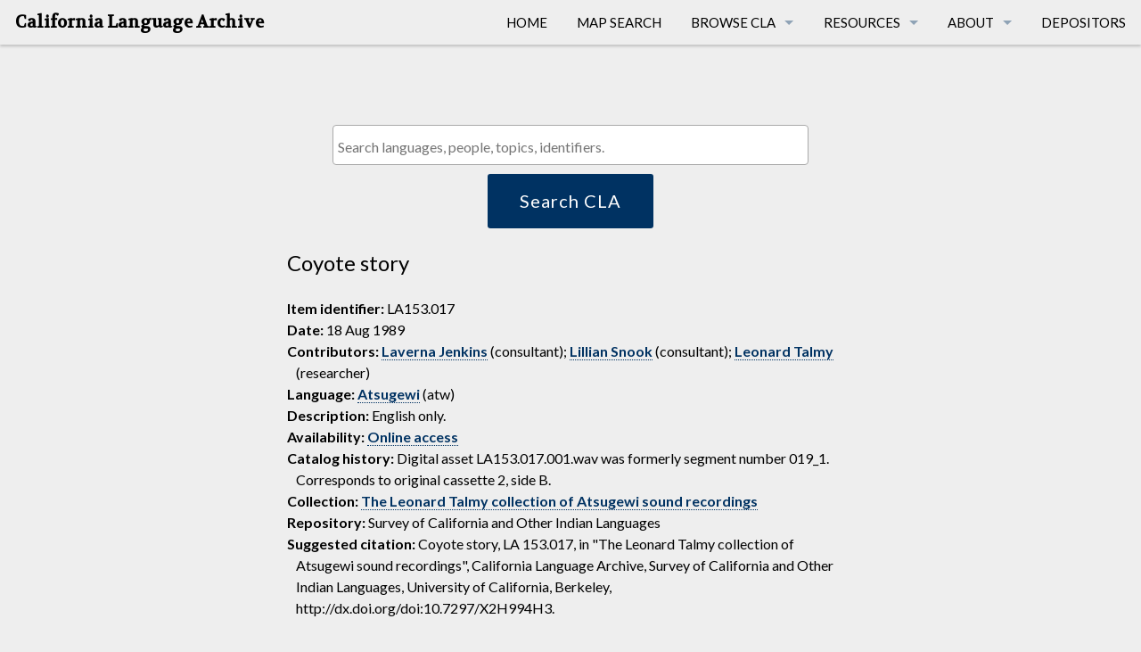

--- FILE ---
content_type: application/javascript
request_url: https://cla.berkeley.edu//assets/js/cla-select2.js
body_size: 7464
content:
// File globals
let aws_endpoint = '';
let showall = {'coll': true, 'bndl': true};
let baseurl = '';

function configure_select2(endpoint, placeholder) {
    aws_endpoint = endpoint;  // Set file global variable.
    $('#cla-search-select').select2({
        dropdownParent: $('#cla-search-form'),
        placeholder: placeholder,
        allowClear: true,
        minimumInputLength: 2,
        multiple: true,
        tags: true,
        selectOnClose: true,
        ajax: {
            url: aws_endpoint + 'ac',
            dataType: 'json',
            delay: 250,
        }
    });

    // Accessibility labels
    $('.select2-selection__rendered').attr('aria-labelledby', 'search_button');
    $('#cla-search-form .select2-selection[role="combobox"]').attr('aria-labelledby', 'search_button');

    // Let php know that javascript is available.
    if ( $('#with_js').length) {
        $('#with_js')[0].value = "1";
    }
}

/**
 * Handle click of Search button in search form, which is an <a>
 * styled to look like a button rather than a <submit> button.
 */
const handleSelect2Submit = event => {
    // Stop the link's GET action.
    event.preventDefault();
    $.each($('#cla-search-form').find(':selected'), function(t) {
        t.value; // e.g. 'langid=243=Karuk'
    });
}

/**
 * A handler function to handle clicks on <a href=""> elements
 * in Collection and Bundle metadata.
 * Transforms the link GET to a POST with prepopulated select2
 * search box based on the query param in the link target.
 * @param  {Event} event  the submit event triggered by the user
 * @return {void}
 */
const handleMetadataLinkClick = event => {

    var idSearch = event.target.href.split('?')[1];

    // If we got URL params, skip GET and perform AJAX search.
    // If we didn't get any url params, then use default GET.
    if (typeof(idSearch) != 'undefined') {
        // Stop the link's GET action.
        event.preventDefault();

        // Clear the select2 search box.
        $('#cla-search-select').val(null).trigger('change');

        var title = event.target.innerHTML + '\u2006';
// TODO: remove brackets from possible inputs
//        idSearch = idSearch.replace("[", "");
//        idSearch = idSearch.replace("]", "");
        idSearch += '=' + title
        newOption = new Option(title, idSearch, true, true);
        $('#cla-search-select').append(newOption).trigger('change');
        document.getElementById('go').click();
    }
}

/*
 * Use param data to repopulate select2 element.
 * params is a URLSearchParams object
 * TODO: whitelist filts
*/
function populate_form_from_params(params) {
    $('#cla-search-select').empty().trigger('change');
    const hparams = ['tab', 'with_js', 'size', 'bndlfrom', 'collfrom', 'bndlsort', 'collsort'];
    const filts = ['bndlid', 'collid', 'langid', 'pplid', 'placeid', 'repoid'];
    const sep = '=';
    $.each(Array.from(params.entries()), function(i, p) {
        if (hparams.includes(p[0])) {
            const hsel = '#cla-search-form > input[name="' + p[0] + '"]';
            $(hsel).val(p[1]);
        } else if (p[0] === 'sparams[]') {
            let title = p[1];
            const parts = p[1].split(sep);
            if (parts.length > 1 && filts.includes(parts[0])) {
                if (parts.length == 3) {
                    title = parts[2] + '\u2006';
                }
            }
//            if (title !== '\u2006' && title !== '') {
// TODO: sanitize title (or does select2 do that automatically)?
// TODO: maybe hide option if title is empty?
                newOption = new Option(title, p[1], true, true);
                $('#cla-search-select').append(newOption).trigger('change');
//            }
        } else if (filts.includes(p[0])) {
            let title = p.join(sep);
            const parts = p[1].split(sep);
            if (parts.length > 1) {
                if (parts.length == 2) {
                    title = parts[1] + '\u2006';
                }
            }
//            if (title !== '\u2006' && title !== '') {
// TODO: sanitize title (or does select2 do that automatically)?
// TODO: maybe hide option if title is empty?
                newOption = new Option(title, p.join(sep), true, true);
                $('#cla-search-select').append(newOption).trigger('change');
//            }
        }
    });
}

function display_bndlrec() {
  const params = new URLSearchParams(window.location.search);
  if (params.has("bndlid")) {
    const bndlid = params.get("bndlid").split("=")[0];
    $.ajax({
        method: 'GET',
        url: `${aws_endpoint}/item/${bndlid}`,
        success: function(data) {
            const rsource = data['hits']['hits'][0]['_source'];
/* TODO: refactor this out of get_bndllicontent */
            $('#collbndlrec').html(get_bndllicontent(rsource, -1));
        }
    });
  }
}

/**
 * A handler function for a click on the Search button.
 */
const handleSearchButtonClick = event => {
  /* Don't POST the form automatically. */
  event.preventDefault();
  /* Start search results at the beginning and set to default tab. */
  $('#cla-search-form > input[name="collfrom"]').val('0');
  $('#cla-search-form > input[name="bndlfrom"]').val('0');
  $('#cla-search-form > input[name="tab"]').val('bndl');
  /* Start the search. */
  $('#cla-search-form').submit();
}

/**
 * A handler function to handle the select option elements created by
 * select2. Transform to a JSON object suitable for POSTing to the
 * CLA api. This handler might be called from a click on the search
 * button (indirectly) or on a pagination link.
 * @param  {Event} event  the submit event triggered by the user
 * @return {void}
 */
const handleSelect2FormSubmit = event => {
  // Stop the form from submitting since we'll POST from here.
  event.preventDefault();
  const tab = $('#tablist > li.active').data('tabname');
  const query = get_query_from_form('cla-search-form');
/* TODO: The data-size attribute gets cast to int instead of string.
 * Probably this is because size is an attribute of some elements
 * in html already and gets special treatment. (For comparison,
 * data-collfrom remains a string.)
 * As a hack, we cast back to string. Investigate whether renaming
 * the attribute data-pgsize would fix the issue. The API could be changed
 * to match.
 */
  query['size'] = query['size'].toString();
  $.ajax({
      method: 'POST',
      url: aws_endpoint + 'sq',
      data: JSON.stringify(query),
      dataType: 'json',
      success: function(data) {
          // Put 'showall' controls into proper state.
          $('#show-all-caret-' + tab).toggleClass('fa-caret-right', true);
          $('#show-all-caret-' + tab).toggleClass('fa-caret-down', false);
          const sel = '[name="checkbox-' + tab + '"]';
          $(sel).prop('checked', true);
          showall[tab] = true;

          collpg = get_pagination('coll', query, data);
          bndlpg = get_pagination('bndl', query, data);
          update_counts('coll', collpg);
          update_counts('bndl', bndlpg);
          update_coll_list(query, data["coll"]["hits"]["hits"]);
          update_bndl_list(query, data["bndl"]["hits"]["hits"]);
          $('#tablist').show();
          $('label.showall').show();
	  paginate();
          //update_pagination('coll', collpg);
          //update_pagination('bndl', bndlpg);
          // Add event handlers for all <a href=""> metadata elements that
          // should be handled by a POST instead of a GET, if possible.
          //$("a.post").on('click', handleMetadataLinkClick);
      }
  });
}

/*
* Show full metadata for all coll/bndl records in display list.
*/
function toggle_showall() {
    const tab = $('#tablist > li.active').data('tabname');
    const sel = '[name="checkbox-' + tab + '"]';
    $(sel).prop('checked', showall[tab]);
    showall[tab] = !showall[tab];
    // Change the arrow direction.
    $('#show-all-caret-' + tab).toggleClass('fa-caret-right fa-caret-down');
}

/*
 * On entry, populate the form from the query string in the url, then
 * submit the form as normal.
 *
 */
function do_page_entry() {
  // If we re-entered page via forward/back button rather
  // than submitting the form from the homepage, then use history state.
  if (history.state == null) {
    populate_form_from_query_string(window.location.search);
  } else {
    populate_form_from_query_string(history.state);
  }
  const s = $.param($('#cla-search-form').serializeArray());
// TODO: remove hardcoded url
  history.replaceState(s, '', `/list/index.html?${s}`);
  $('#cla-search-form').submit();
}

/*
 * Handle click on a pagination link.
 *
 */
function pagination_click(e) {
  e.preventDefault();
  populate_form_from_query_string(e.target.href);
  do_search();
  const s = $.param($('#cla-search-form').serializeArray());
// TODO: remove hardcoded url
  history.pushState(s, '', `/list/index.html?${s}`);
}

/*
 * When the submit button is clicked, reset page-related values and submit
 * the form.
 *
 */
function do_submit(e) {
  if(e !== null) {
    e.preventDefault();
  }
  /*
   * Redirect to Bndl/Coll detail page if search is specifically for a
   * single Bndl/Coll.
   */
  if ($('#cla-search-form').find(':selected').length == 1) {
    const param = $('#cla-search-form').find(':selected').first().val();
    if (param.startsWith('bndlid')) {
      window.location.href = `/item/?${param}`;
    }
    if (param.startsWith('collid')) {
      window.location.href = `/collection/?${param}`;
    }
  }
  $('#collpgidx').val('0');
  $('#bndlpgidx').val('0');
  $('#cla-search-form > input[name="tab"]').val('bndl');
  const s = $.param($('#cla-search-form').serializeArray());
// TODO: remove hardcoded url
  history.pushState(s, '', `/list/index.html?${s}`);
  do_search();
  paginate();
}

/*
 * Set showall controls to default values for tab.
 *
 */
function set_showall_defaults(tab) {
  $('#show-all-caret-' + tab).toggleClass('fa-caret-right', true);
  $('#show-all-caret-' + tab).toggleClass('fa-caret-down', false);
  const sel = '[name="checkbox-' + tab + '"]';
  $(sel).prop('checked', true);
  showall[tab] = true;
}

/*
 * Do a catalog search based on current form values and
 * update results <div>.
 *
 */
function do_search(collid=null) {
  //const s = $.param($('#cla-search-form').serializeArray());
  if (collid !== null) {
    populate_form_from_query_string(`?sparams%5B%5D=collid%3D${collid}=`)
  }
  const query = get_query_from_form('cla-search-form');
  if (collid !== null) {
    query['bndlsort'] = 'bndlident';
  }
  const tab = $('#cla-search-form > input[name="tab"]').val();
  $.ajax({
      method: 'POST',
      url: aws_endpoint + 'sq',
      data: JSON.stringify(query),
      dataType: 'json',
        success: function(data) {
          $('#tablist').show();
          if (collid != null) {
            const title = data["coll"]["hits"]["hits"][0]['_source'].title;
            const selval = $('#cla-search-form').find(':selected').first().val();
            $('#cla-search-select').val(null).trigger('change');
            const sep = selval.endsWith('=') ? '' : '=';
            const newOption = new Option(title, `${selval}${sep}${title}`, true, true);
            $('#cla-search-select').append(newOption).trigger('change');
//            set_showall_defaults('coll');
//            set_showall_defaults('bndl');
	  }
          set_showall_defaults(tab);

          if (collid != null) {
            $(`#colltab_title`).html('Collection description');
            update_coll_list(null, data["coll"]["hits"]["hits"]);
	  } else {
            collpg = get_pagination('coll', query, data);
            update_counts('coll', collpg);
            update_coll_list(query, data["coll"]["hits"]["hits"]);
            update_pagination('coll', collpg);
	  }

          const bndlpg = get_pagination('bndl', query, data);
          update_counts('bndl', bndlpg, (collid !== null));
          update_bndl_list(query, data["bndl"]["hits"]["hits"]);
          if (collid !== null) {
            const title = data["coll"]["hits"]["hits"][0]['_source'].title;
            update_pagination('bndl', bndlpg, {'collid': collid, 'title': title});
	  } else {
            update_pagination('bndl', bndlpg);
	  }

//          $('#tablist').show();
          $('label.showall').show();
          $('div.pagination > a').on('click', handlePaginationClick);
      }
  });
}


/*
 * Handle resubmitting searches when forward/back buttons are clicked.
 *
 */
function popstate(e) {
  // The hash links in pagination will fire off a popstate event, and
  // we don't want to handle that here.
  if(e.state === null) {
    e.preventDefault();
    return false;
  }
// TODO: foundation tab has its own way of tracking tab; should we not duplicate it in the form?
  const curtab = $('#cla-search-form > input[name="tab"]').val();
  populate_form_from_query_string(e.state);
  const histtab = $('#cla-search-form > input[name="tab"]').val();
  if (histtab !== curtab) {
    $('#cla-search-form')[0].scrollIntoView(true);
    $(`li.tab-title[data-tabname="${histtab}"] > a`).click();
  } else {
    if (window.location.pathname.includes('/collection')) {
      do_search(collid=sp.get('collid'));
    } else {
      do_search();
    }
    paginate();
    $('#cla-search-form')[0].scrollIntoView(true);
  }
//  const u = new URL(e.state);  // from popstate event
//  const curtab = $('#tablist > li.active').data('tabname');
}

function tabclick(e) {
// TODO: sometimes the target is the coll/bndl cnt element, and not the <a> element, and the .href value is not there
  let u = null;
  try {
    u = new URL(e.target.href);  // direct click on <a>
  } catch (error) {
    return; // popstate event
  }
// TODO: foundation tab has its own way of tracking tab; should we not duplicate it in the form?
  const curtab = $('#cla-search-form > input[name="tab"]').val();
  const clicktab = u.hash.substring(1);
  if (clicktab !== curtab) {
// TODO: it's possible the right data for the tab is already loaded, in which case it is not necessary to submit a new search
    $('#cla-search-form > input[name="tab"]').val(clicktab);
    const s = $.param($('#cla-search-form').serializeArray());
// TODO: remove hardcoded url
    history.pushState(s, '', e.target.href);
    if (u.search.includes('collid=')) {
      const params = new URLSearchParams(u.search);
      do_search(collid=params.get('collid'));
    } else {
      do_search();
    }
    paginate();
    $('#cla-search-form')[0].scrollIntoView(true);
  } else {
    e.preventDefault();
  }
}

function onclickSearch(idSearch, title) {
    $('#cla-search-select').val(null).trigger('change');
    idSearch = idSearch.replace("[", "");
    idSearch = idSearch.replace("]", "");
    newOption = new Option(title, idSearch, true, true);
    $('#cla-search-select').append(newOption).trigger('change');
    document.getElementById('go').click();
    //return false;
}

/*
function changefrom(type, val) {
    var from = type + 'from';
    var query = $('#results').data('query');
    $('#'+from).prop('value', val);
    query[from] = val;
    $('#results').data('query', query);
    //document.getElementById('go').click({formid: formid});
    if (type == 'coll') {
        $('#cla-search-form > input[name="collfrom"]').val().toString();
    } else {
        $('#cla-search-form > input[name="bndlfrom"]').val().toString();
    }
    $('#cla-search-form').submit();
}
*/

/*
 * Get the pagination info and return in an object.
 */
function get_pagination(tab, q, data) {
    const from = parseInt(q[tab + 'from']) + 1;
    const end = from + data[tab]['hits']['hits'].length -  1;
    const total = (data[tab] != '{}' ? data[tab]['hits']['total'] : 0);
    const size = parseInt(q['size']);
    return { from, end, total, size };
}

/*
 * Update the display elements for coll/bndl counts.
 */
function update_counts(tab, pg, colldetail=false) {
    const results = (pg.total == 1 ? 'Result ' : 'Results ');
    let tabtitle = ''
    if (tab == 'bndl' && colldetail) {
      tabtitle = 'Collection item';
    } else if (tab == 'bndl') {
      tabtitle = 'Item';
    } else if (tab == 'coll') {
      tabtitle = 'Collection';
    }
    if (pg.total != 1) {
      tabtitle += "s";
    }
    $(`#${tab}tab_title`).html(`${tabtitle}`);
    /* Update the tab labels with number of Colls/Bndls. */
    $('#' + tab + 'cnt').html( " (" + pg.total + ")" );

    /* Update the 'X - Y of Z results' line. */
    const rsel = '#' + tab + 'resultscnt';
    $(rsel).find('span[name="start"]').html(pg.from);
    $(rsel).find('span[name="end"]').html(pg.end);
    $(rsel).find('span[name="total"]').html(pg.total);
    $(rsel).find('span[name="results"]').html(results);
    $(rsel).show()
}

function update_coll_list(q, recs) {
    if (!Array.isArray(recs) || recs.length === 0) { return; }
    const collfirst = (q === null ? 1 : parseInt(q['collfrom']) + 1);
    const liclass = (q === null ? "nocount" : "itemlist");
    const lblclass = (q === null ? "showall" : "showmore");
    let collhtml = `<ol id="colllist" class="alt" start="${collfirst}">`;
    $.each(recs, function(i, r) {
         let count = collfirst + i;
         collhtml += `<li class="${liclass}">`;
         collhtml += '<input id="_coll' +  count + '" type="checkbox" name="checkbox-coll">';
         if (q === null) {
           collhtml += '<p class="title"><span class="title">' + r['_source']['title'] + '</span></p>';
         } else {
           collhtml += `<label class="${lblclass}" for="_coll${count}">`;
           collhtml += '<a href="' + baseurl + 'collection?collid=' + r['_source']['collid'] + '=' + r['_source']['title'] + '" class="post">' + r['_source']['title'] +'</a>';
           collhtml += '&nbsp;<i class="icon fa-caret-right"></i>';
           collhtml += '</label>';
         }
         collhtml += r['_source']['ul_md'];
    });
    collhtml += '</ol>';
    $('#colllist').replaceWith(collhtml);
}

/* Get the Bndl metadata content from an elasticsearch response.
 * bsource contains the Bndl's _source value from elasticsearch.
 * count is the number associated with the Bndl metadata in a list
 * of Bndls. Use a negative value for a non-list context, such as
 * the detail page for a single Bndl.
 */
function get_bndllicontent(bsource, count) {
    let bndlhtml = '';
    if (count >= 0) {
        bndlhtml += '<input id="_bndl' +  count + '" type="checkbox" name="checkbox-bndl">';
        bndlhtml += '<label class="showmore" for="_bndl' + count + '">';
        bndlhtml += '<a href="' + baseurl + 'item?bndlid=' + bsource['bndlid'] + '=' + bsource['title'] + '">' + bsource['title'] + '</a>';
        let datestr = bsource['datestr'];
        if (typeof(datestr) != 'undefined' && datestr != '') {
            bndlhtml += ' (' + datestr + ') ';
        }
    } else {
        bndlhtml += '<p><span class="title">' + bsource['title'] + '</span></p>';
    }
    if (count >= 0) {
      let assetcnt = bsource['assetcnt'];
      if (typeof(assetcnt) != 'undefined' && assetcnt > 0) {
          bndlhtml += ' (' + assetcnt + '&nbsp;digital file';
          if (assetcnt > 1) {
              bndlhtml += 's';
          }
          let has_audio = bsource['has_audio'];
          if (typeof(has_audio) != 'undefined' && has_audio) {
              bndlhtml += ', with audio';
          }
          bndlhtml += ')';
          if (typeof(has_audio) != 'undefined' && has_audio) {
              bndlhtml += '&nbsp;<i class="icon fa-file-audio"></i>';
          }
      }
        bndlhtml += '&nbsp;<i class="icon fa-caret-right"></i></label>';
    }
    bndlhtml += bsource['ul_md'];
    if (count < 0 & 'boxurl' in bsource) {
        bndlhtml += '<p>By using digital assets, you accept our <a href="/using-cla.html">Terms and Conditions</a>.<br />';
        bndlhtml += 'If files do not appear below, you may also <a href="' + bsource['boxurl'] + '">go directly to the asset folder</a>.</p>';
        bndlhtml += '<iframe aria-label="Folder of digital assets for this item" src="' + bsource['boxurl'].replace('berkeley.box.com', 'berkeley.app.box.com/embed') + '" width="100%" height="1250" frameborder="1" allowfullscreen webkitallowfullscreen msallowfullscreen></iframe>';
    }
    return bndlhtml;
}

function update_bndl_list(q, recs) {
    if (!Array.isArray(recs) || recs.length === 0) { return; }
    const bndlfirst = parseInt(q['bndlfrom']) + 1;
    let bndlhtml = `<ol id="bndllist" class="alt" start="${bndlfirst}">`;
    $.each(recs, function(i, r) {
        let count = bndlfirst + i;
        bndlhtml += '<li class="itemlist">';
        bndlhtml += get_bndllicontent(r['_source'], count);
        bndlhtml += '</li>';
    });
    bndlhtml += '</ol>';
    $('#bndllist').replaceWith(bndlhtml);
}

/*
 * Update the pagination <div> for 'bndl' and 'coll' tabs.
*/
function update_pagination(tab, pg, coll=null)  {
    if (pg === null) {
        const from = parseInt(
            $(`#cla-search-form > input[name="${tab}from"]`).val()
        );
        const total = parseInt(
            $(`#${tab}resultscnt >> span[name="total"]`).html()
        );
        const end = from + total -  1;
        const size = parseInt(
            $(`#cla-search-form > input[name="size"]`).val()
        );
        pg = { from, end, total, size };
    }
    const dlen = 10; // display length (number of pages to display in paginator).
    const numpages = Math.ceil(pg.total / pg.size);
    const curpage = Math.ceil(pg.from / pg.size);
    const first = (curpage <= dlen ? 1 : curpage - (curpage % dlen));
    let last = (curpage <= dlen ? first + dlen - 1 : first + dlen);
    last = (last > numpages ? numpages : last);
    let html = '';
    const params = coll ?
      {'sparams[]': 'collid=' + coll['collid'] + '=' + coll['title']} :
      $('#cla-search-form').serializeArray();
    const s = $.param(params);
// TODO: don't hardcode href
    const href = coll ? `/collection/?collid=${s}` : `/list/index.html?${s}`;
    if (first > 1) {
        html += `<a href="${href}" id="${tab}laquo" data-page="1">&laquo;</a>`;
        const dest = (first - dlen < 1 ? 1 : first - dlen);
        html += `<a href="${href}" id="${tab}lhellip" data-page="${dest}">&hellip;</a>`;
    }
    if (numpages > 1) {
        for (let n = first; n <= last; n++) {
            let add = '';
            if (n == 1) {
                add = ` id="${tab}page1paginate"`;
            }
            if (n == curpage) {
                add = ' class="active"';
            }
            html += `<a href="${href}"${add} data-page="${n}">${n}</a>`;
        }
    }
    if (last < numpages) {
        html += `<a href="${href}" id="${tab}rhellip" data-page="${last + 1}">&hellip;</a>`;
        html += `<a href="${href}" id="${tab}raquo" data-page="${numpages}">&raquo;</a>`;
    }

    $(`#${tab}paginator`).html(html);
}

function populate_form_from_state() {
  $('#cla-search-form').empty().trigger("change");
  const p = new URLSearchParams(window.history.state)
  populate_form_from_params(p);
  $('#search_button').click();
}

function populate_form_from_query_string(qs) {
  const params = new URLSearchParams(qs);
  populate_form_from_params(params);
/*
 * TODO: remove this section
  $.each(Array.from(params.entries()), function(i, p) {
    $(`#cla-search-form > input[name="${p[0]}"]`).val(p[1]);
  });
 */
}


  // Use `JSON.stringify()` to make the output valid, human-readable JSON.
  // E.g. {"q":"basket song","langid":["3","1256"],"repoid":["45"],"size":"10","from":"0"}
  // Note that the query string 'q' is a space-delimited string of words.
  // The filters are the *id parameters that contain an array of integer ids.
function get_query_from_form(formid) {
  // The names in filts must match keyword fields in elasticsearch index.
  const filts = ['bndlid', 'collid', 'langid', 'pplid', 'placeid', 'repoid'];
  const sep = '=';

  const sel = '#' + formid;

  // query is the object that will be POSTed.
  // The 'q' element has the query string(s), and other elements are filters.
  const query = {'q': [], 'qstr': []};
  $.each(filts, function(i,f) {
      query[f] = [];
  });

  // Add query strings and filters from select2 option elements.
  let inputs = [];
  if (formid == 'cla-search-form') {
      inputs = $(sel).find(':selected');
  } else {
      let inputs = $(sel + ' > input[name="sparams[]"]');
  }

  inputs.each(function() {
      const val = $(this).val();
      if (val.includes(sep)) {
          const parts = val.split(sep);
          if ((parts.length >= 2) && ($.inArray(parts[0], filts) >= 0)) {
              query[parts[0]].push(parts[1]);
          }
          else {
              query['q'] = query['q'].concat(parts);
          }
      }
      else {
          query['q'].push(val);
      }
  });

  // Transform 'q' to space-delimited query string or remove if unused.
  if (query['q'].length > 0) {
      query['q'] = query['q'].join(' ');
  }
  else {
      delete query['q'];
  }
  // Remove unused filters from query.
  $.each(filts, function(i,f) {
      if (query[f].length == 0) {
        delete query[f];
      }
  });

  // TODO: use default (or ignore) if incorrect/missing size value.
  const params = ['tab', 'with_js', 'size', 'bndlfrom', 'collfrom', 'bndlsort', 'collsort'];
  $.each(params, function(i, p) {
      psel = '#' + formid + ' > [name="' + p + '"]';
      query[p] = $(psel).val();
  });

  return query;
}

function handlePaginationClick(e) {
  e.preventDefault();
  const page = parseInt(e.target.dataset.page);
  const pgsize = parseInt($('#cla-search-form > input[name="size"]').val());
// TODO: which way of getting tab is better here?
  const tab = $('#tablist > li.active').data('tabname');
//  const tab = $('#cla-search-form > input[name="tab"]').val();
  const fromsel = `#cla-search-form > input[name="${tab}from"]`;
  $(fromsel).val((page - 1) * pgsize);
  const s = $.param($('#cla-search-form').serializeArray());
// TODO: remove hardcoded url
  history.pushState(s, '', `${window.location.pathname}?${s}`);

  //$('#cla-search-form').submit();
  if (window.location.pathname.includes('/collection')) {
    do_search(collid=sp.get('collid'));
  } else {
    do_search();
  }
  //const s = do_search();
  paginate();
  $('#cla-search-form')[0].scrollIntoView(true);
}

function paginate() {
  paginate_tab('coll');
  paginate_tab('bndl');
  $('div.pagination > a').on('click', handlePaginationClick);
  const curtab = $('#cla-search-form > input[name="tab"]').val();
  if (curtab === 'coll') {
    $(`#collpagination`).html("");
    $(`#collpagination`).show();
    $(`#bndlpagination`).hide();
  } else {
    $(`#bndlpagination`).html("");
    $(`#bndlpagination`).show();
    $(`#collpagination`).hide();
  }
}

function paginate_tab(tab) {
    const params = $('#cla-search-form').serializeArray();
//  const query = get_query_from_form('cla-search-form');
    let pgidx = -1;
    $.each(params, function(i, p) {
        if (p["name"] === `${tab}page`) {
            pgidx = i;
        }
    });
    if (pgidx === -1) {
        const hsel = `#cla-search-form > input[name="${tab}page"]`;
        $(hsel).val('1');
    }
    update_pagination(tab, null);
}


--- FILE ---
content_type: application/javascript
request_url: https://cla.berkeley.edu/assets/js/javascript.min.js
body_size: 45036
content:
/*!
 * jQuery JavaScript Library v2.1.1
 * http://jquery.com/
 *
 * Includes Sizzle.js
 * http://sizzlejs.com/
 *
 * Copyright 2005, 2014 jQuery Foundation, Inc. and other contributors
 * Released under the MIT license
 * http://jquery.org/license
 *
 * Date: 2014-05-01T17:11Z
 */
function FastClick(e,t){"use strict"
function n(e,t){return function(){return e.apply(t,arguments)}}var i
if(t=t||{},this.trackingClick=!1,this.trackingClickStart=0,this.targetElement=null,this.touchStartX=0,this.touchStartY=0,this.lastTouchIdentifier=0,this.touchBoundary=t.touchBoundary||10,this.layer=e,this.tapDelay=t.tapDelay||200,!FastClick.notNeeded(e)){for(var r=["onMouse","onClick","onTouchStart","onTouchMove","onTouchEnd","onTouchCancel"],o=this,s=0,a=r.length;a>s;s++)o[r[s]]=n(o[r[s]],o)
deviceIsAndroid&&(e.addEventListener("mouseover",this.onMouse,!0),e.addEventListener("mousedown",this.onMouse,!0),e.addEventListener("mouseup",this.onMouse,!0)),e.addEventListener("click",this.onClick,!0),e.addEventListener("touchstart",this.onTouchStart,!1),e.addEventListener("touchmove",this.onTouchMove,!1),e.addEventListener("touchend",this.onTouchEnd,!1),e.addEventListener("touchcancel",this.onTouchCancel,!1),Event.prototype.stopImmediatePropagation||(e.removeEventListener=function(t,n,i){var r=Node.prototype.removeEventListener
"click"===t?r.call(e,t,n.hijacked||n,i):r.call(e,t,n,i)},e.addEventListener=function(t,n,i){var r=Node.prototype.addEventListener
"click"===t?r.call(e,t,n.hijacked||(n.hijacked=function(e){e.propagationStopped||n(e)}),i):r.call(e,t,n,i)}),"function"==typeof e.onclick&&(i=e.onclick,e.addEventListener("click",function(e){i(e)},!1),e.onclick=null)}}!function(e,t){"object"==typeof module&&"object"==typeof module.exports?module.exports=e.document?t(e,!0):function(e){if(!e.document)throw new Error("jQuery requires a window with a document")
return t(e)}:t(e)}("undefined"!=typeof window?window:this,function(e,t){function n(e){var t=e.length,n=Z.type(e)
return"function"===n||Z.isWindow(e)?!1:1===e.nodeType&&t?!0:"array"===n||0===t||"number"==typeof t&&t>0&&t-1 in e}function i(e,t,n){if(Z.isFunction(t))return Z.grep(e,function(e,i){return!!t.call(e,i,e)!==n})
if(t.nodeType)return Z.grep(e,function(e){return e===t!==n})
if("string"==typeof t){if(ae.test(t))return Z.filter(t,e,n)
t=Z.filter(t,e)}return Z.grep(e,function(e){return Y.call(t,e)>=0!==n})}function r(e,t){for(;(e=e[t])&&1!==e.nodeType;);return e}function o(e){var t=pe[e]={}
return Z.each(e.match(he)||[],function(e,n){t[n]=!0}),t}function s(){J.removeEventListener("DOMContentLoaded",s,!1),e.removeEventListener("load",s,!1),Z.ready()}function a(){Object.defineProperty(this.cache={},0,{get:function(){return{}}}),this.expando=Z.expando+Math.random()}function l(e,t,n){var i
if(void 0===n&&1===e.nodeType)if(i="data-"+t.replace(be,"-$1").toLowerCase(),n=e.getAttribute(i),"string"==typeof n){try{n="true"===n?!0:"false"===n?!1:"null"===n?null:+n+""===n?+n:xe.test(n)?Z.parseJSON(n):n}catch(r){}ye.set(e,t,n)}else n=void 0
return n}function c(){return!0}function u(){return!1}function d(){try{return J.activeElement}catch(e){}}function f(e,t){return Z.nodeName(e,"table")&&Z.nodeName(11!==t.nodeType?t:t.firstChild,"tr")?e.getElementsByTagName("tbody")[0]||e.appendChild(e.ownerDocument.createElement("tbody")):e}function h(e){return e.type=(null!==e.getAttribute("type"))+"/"+e.type,e}function p(e){var t=Me.exec(e.type)
return t?e.type=t[1]:e.removeAttribute("type"),e}function g(e,t){for(var n=0,i=e.length;i>n;n++)ve.set(e[n],"globalEval",!t||ve.get(t[n],"globalEval"))}function m(e,t){var n,i,r,o,s,a,l,c
if(1===t.nodeType){if(ve.hasData(e)&&(o=ve.access(e),s=ve.set(t,o),c=o.events)){delete s.handle,s.events={}
for(r in c)for(n=0,i=c[r].length;i>n;n++)Z.event.add(t,r,c[r][n])}ye.hasData(e)&&(a=ye.access(e),l=Z.extend({},a),ye.set(t,l))}}function v(e,t){var n=e.getElementsByTagName?e.getElementsByTagName(t||"*"):e.querySelectorAll?e.querySelectorAll(t||"*"):[]
return void 0===t||t&&Z.nodeName(e,t)?Z.merge([e],n):n}function y(e,t){var n=t.nodeName.toLowerCase()
"input"===n&&Ce.test(e.type)?t.checked=e.checked:("input"===n||"textarea"===n)&&(t.defaultValue=e.defaultValue)}function x(t,n){var i,r=Z(n.createElement(t)).appendTo(n.body),o=e.getDefaultComputedStyle&&(i=e.getDefaultComputedStyle(r[0]))?i.display:Z.css(r[0],"display")
return r.detach(),o}function b(e){var t=J,n=Pe[e]
return n||(n=x(e,t),"none"!==n&&n||(We=(We||Z("<iframe frameborder='0' width='0' height='0'/>")).appendTo(t.documentElement),t=We[0].contentDocument,t.write(),t.close(),n=x(e,t),We.detach()),Pe[e]=n),n}function _(e,t,n){var i,r,o,s,a=e.style
return n=n||ze(e),n&&(s=n.getPropertyValue(t)||n[t]),n&&(""!==s||Z.contains(e.ownerDocument,e)||(s=Z.style(e,t)),$e.test(s)&&Re.test(t)&&(i=a.width,r=a.minWidth,o=a.maxWidth,a.minWidth=a.maxWidth=a.width=s,s=n.width,a.width=i,a.minWidth=r,a.maxWidth=o)),void 0!==s?s+"":s}function w(e,t){return{get:function(){return e()?void delete this.get:(this.get=t).apply(this,arguments)}}}function k(e,t){if(t in e)return t
for(var n=t[0].toUpperCase()+t.slice(1),i=t,r=Ve.length;r--;)if(t=Ve[r]+n,t in e)return t
return i}function C(e,t,n){var i=Xe.exec(t)
return i?Math.max(0,i[1]-(n||0))+(i[2]||"px"):t}function T(e,t,n,i,r){for(var o=n===(i?"border":"content")?4:"width"===t?1:0,s=0;4>o;o+=2)"margin"===n&&(s+=Z.css(e,n+we[o],!0,r)),i?("content"===n&&(s-=Z.css(e,"padding"+we[o],!0,r)),"margin"!==n&&(s-=Z.css(e,"border"+we[o]+"Width",!0,r))):(s+=Z.css(e,"padding"+we[o],!0,r),"padding"!==n&&(s+=Z.css(e,"border"+we[o]+"Width",!0,r)))
return s}function S(e,t,n){var i=!0,r="width"===t?e.offsetWidth:e.offsetHeight,o=ze(e),s="border-box"===Z.css(e,"boxSizing",!1,o)
if(0>=r||null==r){if(r=_(e,t,o),(0>r||null==r)&&(r=e.style[t]),$e.test(r))return r
i=s&&(G.boxSizingReliable()||r===e.style[t]),r=parseFloat(r)||0}return r+T(e,t,n||(s?"border":"content"),i,o)+"px"}function E(e,t){for(var n,i,r,o=[],s=0,a=e.length;a>s;s++)i=e[s],i.style&&(o[s]=ve.get(i,"olddisplay"),n=i.style.display,t?(o[s]||"none"!==n||(i.style.display=""),""===i.style.display&&ke(i)&&(o[s]=ve.access(i,"olddisplay",b(i.nodeName)))):(r=ke(i),"none"===n&&r||ve.set(i,"olddisplay",r?n:Z.css(i,"display"))))
for(s=0;a>s;s++)i=e[s],i.style&&(t&&"none"!==i.style.display&&""!==i.style.display||(i.style.display=t?o[s]||"":"none"))
return e}function N(e,t,n,i,r){return new N.prototype.init(e,t,n,i,r)}function F(){return setTimeout(function(){Ge=void 0}),Ge=Z.now()}function j(e,t){var n,i=0,r={height:e}
for(t=t?1:0;4>i;i+=2-t)n=we[i],r["margin"+n]=r["padding"+n]=e
return t&&(r.opacity=r.width=e),r}function A(e,t,n){for(var i,r=(nt[t]||[]).concat(nt["*"]),o=0,s=r.length;s>o;o++)if(i=r[o].call(n,t,e))return i}function D(e,t,n){var i,r,o,s,a,l,c,u,d=this,f={},h=e.style,p=e.nodeType&&ke(e),g=ve.get(e,"fxshow")
n.queue||(a=Z._queueHooks(e,"fx"),null==a.unqueued&&(a.unqueued=0,l=a.empty.fire,a.empty.fire=function(){a.unqueued||l()}),a.unqueued++,d.always(function(){d.always(function(){a.unqueued--,Z.queue(e,"fx").length||a.empty.fire()})})),1===e.nodeType&&("height"in t||"width"in t)&&(n.overflow=[h.overflow,h.overflowX,h.overflowY],c=Z.css(e,"display"),u="none"===c?ve.get(e,"olddisplay")||b(e.nodeName):c,"inline"===u&&"none"===Z.css(e,"float")&&(h.display="inline-block")),n.overflow&&(h.overflow="hidden",d.always(function(){h.overflow=n.overflow[0],h.overflowX=n.overflow[1],h.overflowY=n.overflow[2]}))
for(i in t)if(r=t[i],Ke.exec(r)){if(delete t[i],o=o||"toggle"===r,r===(p?"hide":"show")){if("show"!==r||!g||void 0===g[i])continue
p=!0}f[i]=g&&g[i]||Z.style(e,i)}else c=void 0
if(Z.isEmptyObject(f))"inline"===("none"===c?b(e.nodeName):c)&&(h.display=c)
else{g?"hidden"in g&&(p=g.hidden):g=ve.access(e,"fxshow",{}),o&&(g.hidden=!p),p?Z(e).show():d.done(function(){Z(e).hide()}),d.done(function(){var t
ve.remove(e,"fxshow")
for(t in f)Z.style(e,t,f[t])})
for(i in f)s=A(p?g[i]:0,i,d),i in g||(g[i]=s.start,p&&(s.end=s.start,s.start="width"===i||"height"===i?1:0))}}function q(e,t){var n,i,r,o,s
for(n in e)if(i=Z.camelCase(n),r=t[i],o=e[n],Z.isArray(o)&&(r=o[1],o=e[n]=o[0]),n!==i&&(e[i]=o,delete e[n]),s=Z.cssHooks[i],s&&"expand"in s){o=s.expand(o),delete e[i]
for(n in o)n in e||(e[n]=o[n],t[n]=r)}else t[i]=r}function L(e,t,n){var i,r,o=0,s=tt.length,a=Z.Deferred().always(function(){delete l.elem}),l=function(){if(r)return!1
for(var t=Ge||F(),n=Math.max(0,c.startTime+c.duration-t),i=n/c.duration||0,o=1-i,s=0,l=c.tweens.length;l>s;s++)c.tweens[s].run(o)
return a.notifyWith(e,[c,o,n]),1>o&&l?n:(a.resolveWith(e,[c]),!1)},c=a.promise({elem:e,props:Z.extend({},t),opts:Z.extend(!0,{specialEasing:{}},n),originalProperties:t,originalOptions:n,startTime:Ge||F(),duration:n.duration,tweens:[],createTween:function(t,n){var i=Z.Tween(e,c.opts,t,n,c.opts.specialEasing[t]||c.opts.easing)
return c.tweens.push(i),i},stop:function(t){var n=0,i=t?c.tweens.length:0
if(r)return this
for(r=!0;i>n;n++)c.tweens[n].run(1)
return t?a.resolveWith(e,[c,t]):a.rejectWith(e,[c,t]),this}}),u=c.props
for(q(u,c.opts.specialEasing);s>o;o++)if(i=tt[o].call(c,e,u,c.opts))return i
return Z.map(u,A,c),Z.isFunction(c.opts.start)&&c.opts.start.call(e,c),Z.fx.timer(Z.extend(l,{elem:e,anim:c,queue:c.opts.queue})),c.progress(c.opts.progress).done(c.opts.done,c.opts.complete).fail(c.opts.fail).always(c.opts.always)}function H(e){return function(t,n){"string"!=typeof t&&(n=t,t="*")
var i,r=0,o=t.toLowerCase().match(he)||[]
if(Z.isFunction(n))for(;i=o[r++];)"+"===i[0]?(i=i.slice(1)||"*",(e[i]=e[i]||[]).unshift(n)):(e[i]=e[i]||[]).push(n)}}function M(e,t,n,i){function r(a){var l
return o[a]=!0,Z.each(e[a]||[],function(e,a){var c=a(t,n,i)
return"string"!=typeof c||s||o[c]?s?!(l=c):void 0:(t.dataTypes.unshift(c),r(c),!1)}),l}var o={},s=e===_t
return r(t.dataTypes[0])||!o["*"]&&r("*")}function O(e,t){var n,i,r=Z.ajaxSettings.flatOptions||{}
for(n in t)void 0!==t[n]&&((r[n]?e:i||(i={}))[n]=t[n])
return i&&Z.extend(!0,e,i),e}function I(e,t,n){for(var i,r,o,s,a=e.contents,l=e.dataTypes;"*"===l[0];)l.shift(),void 0===i&&(i=e.mimeType||t.getResponseHeader("Content-Type"))
if(i)for(r in a)if(a[r]&&a[r].test(i)){l.unshift(r)
break}if(l[0]in n)o=l[0]
else{for(r in n){if(!l[0]||e.converters[r+" "+l[0]]){o=r
break}s||(s=r)}o=o||s}return o?(o!==l[0]&&l.unshift(o),n[o]):void 0}function W(e,t,n,i){var r,o,s,a,l,c={},u=e.dataTypes.slice()
if(u[1])for(s in e.converters)c[s.toLowerCase()]=e.converters[s]
for(o=u.shift();o;)if(e.responseFields[o]&&(n[e.responseFields[o]]=t),!l&&i&&e.dataFilter&&(t=e.dataFilter(t,e.dataType)),l=o,o=u.shift())if("*"===o)o=l
else if("*"!==l&&l!==o){if(s=c[l+" "+o]||c["* "+o],!s)for(r in c)if(a=r.split(" "),a[1]===o&&(s=c[l+" "+a[0]]||c["* "+a[0]])){s===!0?s=c[r]:c[r]!==!0&&(o=a[0],u.unshift(a[1]))
break}if(s!==!0)if(s&&e["throws"])t=s(t)
else try{t=s(t)}catch(d){return{state:"parsererror",error:s?d:"No conversion from "+l+" to "+o}}}return{state:"success",data:t}}function P(e,t,n,i){var r
if(Z.isArray(t))Z.each(t,function(t,r){n||Tt.test(e)?i(e,r):P(e+"["+("object"==typeof r?t:"")+"]",r,n,i)})
else if(n||"object"!==Z.type(t))i(e,t)
else for(r in t)P(e+"["+r+"]",t[r],n,i)}function R(e){return Z.isWindow(e)?e:9===e.nodeType&&e.defaultView}var $=[],z=$.slice,B=$.concat,X=$.push,Y=$.indexOf,Q={},U=Q.toString,V=Q.hasOwnProperty,G={},J=e.document,K="2.1.1",Z=function(e,t){return new Z.fn.init(e,t)},ee=/^[\s\uFEFF\xA0]+|[\s\uFEFF\xA0]+$/g,te=/^-ms-/,ne=/-([\da-z])/gi,ie=function(e,t){return t.toUpperCase()}
Z.fn=Z.prototype={jquery:K,constructor:Z,selector:"",length:0,toArray:function(){return z.call(this)},get:function(e){return null!=e?0>e?this[e+this.length]:this[e]:z.call(this)},pushStack:function(e){var t=Z.merge(this.constructor(),e)
return t.prevObject=this,t.context=this.context,t},each:function(e,t){return Z.each(this,e,t)},map:function(e){return this.pushStack(Z.map(this,function(t,n){return e.call(t,n,t)}))},slice:function(){return this.pushStack(z.apply(this,arguments))},first:function(){return this.eq(0)},last:function(){return this.eq(-1)},eq:function(e){var t=this.length,n=+e+(0>e?t:0)
return this.pushStack(n>=0&&t>n?[this[n]]:[])},end:function(){return this.prevObject||this.constructor(null)},push:X,sort:$.sort,splice:$.splice},Z.extend=Z.fn.extend=function(){var e,t,n,i,r,o,s=arguments[0]||{},a=1,l=arguments.length,c=!1
for("boolean"==typeof s&&(c=s,s=arguments[a]||{},a++),"object"==typeof s||Z.isFunction(s)||(s={}),a===l&&(s=this,a--);l>a;a++)if(null!=(e=arguments[a]))for(t in e)n=s[t],i=e[t],s!==i&&(c&&i&&(Z.isPlainObject(i)||(r=Z.isArray(i)))?(r?(r=!1,o=n&&Z.isArray(n)?n:[]):o=n&&Z.isPlainObject(n)?n:{},s[t]=Z.extend(c,o,i)):void 0!==i&&(s[t]=i))
return s},Z.extend({expando:"jQuery"+(K+Math.random()).replace(/\D/g,""),isReady:!0,error:function(e){throw new Error(e)},noop:function(){},isFunction:function(e){return"function"===Z.type(e)},isArray:Array.isArray,isWindow:function(e){return null!=e&&e===e.window},isNumeric:function(e){return!Z.isArray(e)&&e-parseFloat(e)>=0},isPlainObject:function(e){return"object"!==Z.type(e)||e.nodeType||Z.isWindow(e)?!1:e.constructor&&!V.call(e.constructor.prototype,"isPrototypeOf")?!1:!0},isEmptyObject:function(e){var t
for(t in e)return!1
return!0},type:function(e){return null==e?e+"":"object"==typeof e||"function"==typeof e?Q[U.call(e)]||"object":typeof e},globalEval:function(e){var t,n=eval
e=Z.trim(e),e&&(1===e.indexOf("use strict")?(t=J.createElement("script"),t.text=e,J.head.appendChild(t).parentNode.removeChild(t)):n(e))},camelCase:function(e){return e.replace(te,"ms-").replace(ne,ie)},nodeName:function(e,t){return e.nodeName&&e.nodeName.toLowerCase()===t.toLowerCase()},each:function(e,t,i){var r,o=0,s=e.length,a=n(e)
if(i){if(a)for(;s>o&&(r=t.apply(e[o],i),r!==!1);o++);else for(o in e)if(r=t.apply(e[o],i),r===!1)break}else if(a)for(;s>o&&(r=t.call(e[o],o,e[o]),r!==!1);o++);else for(o in e)if(r=t.call(e[o],o,e[o]),r===!1)break
return e},trim:function(e){return null==e?"":(e+"").replace(ee,"")},makeArray:function(e,t){var i=t||[]
return null!=e&&(n(Object(e))?Z.merge(i,"string"==typeof e?[e]:e):X.call(i,e)),i},inArray:function(e,t,n){return null==t?-1:Y.call(t,e,n)},merge:function(e,t){for(var n=+t.length,i=0,r=e.length;n>i;i++)e[r++]=t[i]
return e.length=r,e},grep:function(e,t,n){for(var i,r=[],o=0,s=e.length,a=!n;s>o;o++)i=!t(e[o],o),i!==a&&r.push(e[o])
return r},map:function(e,t,i){var r,o=0,s=e.length,a=n(e),l=[]
if(a)for(;s>o;o++)r=t(e[o],o,i),null!=r&&l.push(r)
else for(o in e)r=t(e[o],o,i),null!=r&&l.push(r)
return B.apply([],l)},guid:1,proxy:function(e,t){var n,i,r
return"string"==typeof t&&(n=e[t],t=e,e=n),Z.isFunction(e)?(i=z.call(arguments,2),r=function(){return e.apply(t||this,i.concat(z.call(arguments)))},r.guid=e.guid=e.guid||Z.guid++,r):void 0},now:Date.now,support:G}),Z.each("Boolean Number String Function Array Date RegExp Object Error".split(" "),function(e,t){Q["[object "+t+"]"]=t.toLowerCase()})
var re=function(e){function t(e,t,n,i){var r,o,s,a,l,c,d,h,p,g
if((t?t.ownerDocument||t:P)!==D&&A(t),t=t||D,n=n||[],!e||"string"!=typeof e)return n
if(1!==(a=t.nodeType)&&9!==a)return[]
if(L&&!i){if(r=ye.exec(e))if(s=r[1]){if(9===a){if(o=t.getElementById(s),!o||!o.parentNode)return n
if(o.id===s)return n.push(o),n}else if(t.ownerDocument&&(o=t.ownerDocument.getElementById(s))&&I(t,o)&&o.id===s)return n.push(o),n}else{if(r[2])return Z.apply(n,t.getElementsByTagName(e)),n
if((s=r[3])&&_.getElementsByClassName&&t.getElementsByClassName)return Z.apply(n,t.getElementsByClassName(s)),n}if(_.qsa&&(!H||!H.test(e))){if(h=d=W,p=t,g=9===a&&e,1===a&&"object"!==t.nodeName.toLowerCase()){for(c=T(e),(d=t.getAttribute("id"))?h=d.replace(be,"\\$&"):t.setAttribute("id",h),h="[id='"+h+"'] ",l=c.length;l--;)c[l]=h+f(c[l])
p=xe.test(e)&&u(t.parentNode)||t,g=c.join(",")}if(g)try{return Z.apply(n,p.querySelectorAll(g)),n}catch(m){}finally{d||t.removeAttribute("id")}}}return E(e.replace(le,"$1"),t,n,i)}function n(){function e(n,i){return t.push(n+" ")>w.cacheLength&&delete e[t.shift()],e[n+" "]=i}var t=[]
return e}function i(e){return e[W]=!0,e}function r(e){var t=D.createElement("div")
try{return!!e(t)}catch(n){return!1}finally{t.parentNode&&t.parentNode.removeChild(t),t=null}}function o(e,t){for(var n=e.split("|"),i=e.length;i--;)w.attrHandle[n[i]]=t}function s(e,t){var n=t&&e,i=n&&1===e.nodeType&&1===t.nodeType&&(~t.sourceIndex||U)-(~e.sourceIndex||U)
if(i)return i
if(n)for(;n=n.nextSibling;)if(n===t)return-1
return e?1:-1}function a(e){return function(t){var n=t.nodeName.toLowerCase()
return"input"===n&&t.type===e}}function l(e){return function(t){var n=t.nodeName.toLowerCase()
return("input"===n||"button"===n)&&t.type===e}}function c(e){return i(function(t){return t=+t,i(function(n,i){for(var r,o=e([],n.length,t),s=o.length;s--;)n[r=o[s]]&&(n[r]=!(i[r]=n[r]))})})}function u(e){return e&&typeof e.getElementsByTagName!==Q&&e}function d(){}function f(e){for(var t=0,n=e.length,i="";n>t;t++)i+=e[t].value
return i}function h(e,t,n){var i=t.dir,r=n&&"parentNode"===i,o=$++
return t.first?function(t,n,o){for(;t=t[i];)if(1===t.nodeType||r)return e(t,n,o)}:function(t,n,s){var a,l,c=[R,o]
if(s){for(;t=t[i];)if((1===t.nodeType||r)&&e(t,n,s))return!0}else for(;t=t[i];)if(1===t.nodeType||r){if(l=t[W]||(t[W]={}),(a=l[i])&&a[0]===R&&a[1]===o)return c[2]=a[2]
if(l[i]=c,c[2]=e(t,n,s))return!0}}}function p(e){return e.length>1?function(t,n,i){for(var r=e.length;r--;)if(!e[r](t,n,i))return!1
return!0}:e[0]}function g(e,n,i){for(var r=0,o=n.length;o>r;r++)t(e,n[r],i)
return i}function m(e,t,n,i,r){for(var o,s=[],a=0,l=e.length,c=null!=t;l>a;a++)(o=e[a])&&(!n||n(o,i,r))&&(s.push(o),c&&t.push(a))
return s}function v(e,t,n,r,o,s){return r&&!r[W]&&(r=v(r)),o&&!o[W]&&(o=v(o,s)),i(function(i,s,a,l){var c,u,d,f=[],h=[],p=s.length,v=i||g(t||"*",a.nodeType?[a]:a,[]),y=!e||!i&&t?v:m(v,f,e,a,l),x=n?o||(i?e:p||r)?[]:s:y
if(n&&n(y,x,a,l),r)for(c=m(x,h),r(c,[],a,l),u=c.length;u--;)(d=c[u])&&(x[h[u]]=!(y[h[u]]=d))
if(i){if(o||e){if(o){for(c=[],u=x.length;u--;)(d=x[u])&&c.push(y[u]=d)
o(null,x=[],c,l)}for(u=x.length;u--;)(d=x[u])&&(c=o?te.call(i,d):f[u])>-1&&(i[c]=!(s[c]=d))}}else x=m(x===s?x.splice(p,x.length):x),o?o(null,s,x,l):Z.apply(s,x)})}function y(e){for(var t,n,i,r=e.length,o=w.relative[e[0].type],s=o||w.relative[" "],a=o?1:0,l=h(function(e){return e===t},s,!0),c=h(function(e){return te.call(t,e)>-1},s,!0),u=[function(e,n,i){return!o&&(i||n!==N)||((t=n).nodeType?l(e,n,i):c(e,n,i))}];r>a;a++)if(n=w.relative[e[a].type])u=[h(p(u),n)]
else{if(n=w.filter[e[a].type].apply(null,e[a].matches),n[W]){for(i=++a;r>i&&!w.relative[e[i].type];i++);return v(a>1&&p(u),a>1&&f(e.slice(0,a-1).concat({value:" "===e[a-2].type?"*":""})).replace(le,"$1"),n,i>a&&y(e.slice(a,i)),r>i&&y(e=e.slice(i)),r>i&&f(e))}u.push(n)}return p(u)}function x(e,n){var r=n.length>0,o=e.length>0,s=function(i,s,a,l,c){var u,d,f,h=0,p="0",g=i&&[],v=[],y=N,x=i||o&&w.find.TAG("*",c),b=R+=null==y?1:Math.random()||.1,_=x.length
for(c&&(N=s!==D&&s);p!==_&&null!=(u=x[p]);p++){if(o&&u){for(d=0;f=e[d++];)if(f(u,s,a)){l.push(u)
break}c&&(R=b)}r&&((u=!f&&u)&&h--,i&&g.push(u))}if(h+=p,r&&p!==h){for(d=0;f=n[d++];)f(g,v,s,a)
if(i){if(h>0)for(;p--;)g[p]||v[p]||(v[p]=J.call(l))
v=m(v)}Z.apply(l,v),c&&!i&&v.length>0&&h+n.length>1&&t.uniqueSort(l)}return c&&(R=b,N=y),g}
return r?i(s):s}var b,_,w,k,C,T,S,E,N,F,j,A,D,q,L,H,M,O,I,W="sizzle"+-new Date,P=e.document,R=0,$=0,z=n(),B=n(),X=n(),Y=function(e,t){return e===t&&(j=!0),0},Q="undefined",U=1<<31,V={}.hasOwnProperty,G=[],J=G.pop,K=G.push,Z=G.push,ee=G.slice,te=G.indexOf||function(e){for(var t=0,n=this.length;n>t;t++)if(this[t]===e)return t
return-1},ne="checked|selected|async|autofocus|autoplay|controls|defer|disabled|hidden|ismap|loop|multiple|open|readonly|required|scoped",ie="[\\x20\\t\\r\\n\\f]",re="(?:\\\\.|[\\w-]|[^\\x00-\\xa0])+",oe=re.replace("w","w#"),se="\\["+ie+"*("+re+")(?:"+ie+"*([*^$|!~]?=)"+ie+"*(?:'((?:\\\\.|[^\\\\'])*)'|\"((?:\\\\.|[^\\\\\"])*)\"|("+oe+"))|)"+ie+"*\\]",ae=":("+re+")(?:\\((('((?:\\\\.|[^\\\\'])*)'|\"((?:\\\\.|[^\\\\\"])*)\")|((?:\\\\.|[^\\\\()[\\]]|"+se+")*)|.*)\\)|)",le=new RegExp("^"+ie+"+|((?:^|[^\\\\])(?:\\\\.)*)"+ie+"+$","g"),ce=new RegExp("^"+ie+"*,"+ie+"*"),ue=new RegExp("^"+ie+"*([>+~]|"+ie+")"+ie+"*"),de=new RegExp("="+ie+"*([^\\]'\"]*?)"+ie+"*\\]","g"),fe=new RegExp(ae),he=new RegExp("^"+oe+"$"),pe={ID:new RegExp("^#("+re+")"),CLASS:new RegExp("^\\.("+re+")"),TAG:new RegExp("^("+re.replace("w","w*")+")"),ATTR:new RegExp("^"+se),PSEUDO:new RegExp("^"+ae),CHILD:new RegExp("^:(only|first|last|nth|nth-last)-(child|of-type)(?:\\("+ie+"*(even|odd|(([+-]|)(\\d*)n|)"+ie+"*(?:([+-]|)"+ie+"*(\\d+)|))"+ie+"*\\)|)","i"),bool:new RegExp("^(?:"+ne+")$","i"),needsContext:new RegExp("^"+ie+"*[>+~]|:(even|odd|eq|gt|lt|nth|first|last)(?:\\("+ie+"*((?:-\\d)?\\d*)"+ie+"*\\)|)(?=[^-]|$)","i")},ge=/^(?:input|select|textarea|button)$/i,me=/^h\d$/i,ve=/^[^{]+\{\s*\[native \w/,ye=/^(?:#([\w-]+)|(\w+)|\.([\w-]+))$/,xe=/[+~]/,be=/'|\\/g,_e=new RegExp("\\\\([\\da-f]{1,6}"+ie+"?|("+ie+")|.)","ig"),we=function(e,t,n){var i="0x"+t-65536
return i!==i||n?t:0>i?String.fromCharCode(i+65536):String.fromCharCode(i>>10|55296,1023&i|56320)}
try{Z.apply(G=ee.call(P.childNodes),P.childNodes),G[P.childNodes.length].nodeType}catch(ke){Z={apply:G.length?function(e,t){K.apply(e,ee.call(t))}:function(e,t){for(var n=e.length,i=0;e[n++]=t[i++];);e.length=n-1}}}_=t.support={},C=t.isXML=function(e){var t=e&&(e.ownerDocument||e).documentElement
return t?"HTML"!==t.nodeName:!1},A=t.setDocument=function(e){var t,n=e?e.ownerDocument||e:P,i=n.defaultView
return n!==D&&9===n.nodeType&&n.documentElement?(D=n,q=n.documentElement,L=!C(n),i&&i!==i.top&&(i.addEventListener?i.addEventListener("unload",function(){A()},!1):i.attachEvent&&i.attachEvent("onunload",function(){A()})),_.attributes=r(function(e){return e.className="i",!e.getAttribute("className")}),_.getElementsByTagName=r(function(e){return e.appendChild(n.createComment("")),!e.getElementsByTagName("*").length}),_.getElementsByClassName=ve.test(n.getElementsByClassName)&&r(function(e){return e.innerHTML="<div class='a'></div><div class='a i'></div>",e.firstChild.className="i",2===e.getElementsByClassName("i").length}),_.getById=r(function(e){return q.appendChild(e).id=W,!n.getElementsByName||!n.getElementsByName(W).length}),_.getById?(w.find.ID=function(e,t){if(typeof t.getElementById!==Q&&L){var n=t.getElementById(e)
return n&&n.parentNode?[n]:[]}},w.filter.ID=function(e){var t=e.replace(_e,we)
return function(e){return e.getAttribute("id")===t}}):(delete w.find.ID,w.filter.ID=function(e){var t=e.replace(_e,we)
return function(e){var n=typeof e.getAttributeNode!==Q&&e.getAttributeNode("id")
return n&&n.value===t}}),w.find.TAG=_.getElementsByTagName?function(e,t){return typeof t.getElementsByTagName!==Q?t.getElementsByTagName(e):void 0}:function(e,t){var n,i=[],r=0,o=t.getElementsByTagName(e)
if("*"===e){for(;n=o[r++];)1===n.nodeType&&i.push(n)
return i}return o},w.find.CLASS=_.getElementsByClassName&&function(e,t){return typeof t.getElementsByClassName!==Q&&L?t.getElementsByClassName(e):void 0},M=[],H=[],(_.qsa=ve.test(n.querySelectorAll))&&(r(function(e){e.innerHTML="<select msallowclip=''><option selected=''></option></select>",e.querySelectorAll("[msallowclip^='']").length&&H.push("[*^$]="+ie+"*(?:''|\"\")"),e.querySelectorAll("[selected]").length||H.push("\\["+ie+"*(?:value|"+ne+")"),e.querySelectorAll(":checked").length||H.push(":checked")}),r(function(e){var t=n.createElement("input")
t.setAttribute("type","hidden"),e.appendChild(t).setAttribute("name","D"),e.querySelectorAll("[name=d]").length&&H.push("name"+ie+"*[*^$|!~]?="),e.querySelectorAll(":enabled").length||H.push(":enabled",":disabled"),e.querySelectorAll("*,:x"),H.push(",.*:")})),(_.matchesSelector=ve.test(O=q.matches||q.webkitMatchesSelector||q.mozMatchesSelector||q.oMatchesSelector||q.msMatchesSelector))&&r(function(e){_.disconnectedMatch=O.call(e,"div"),O.call(e,"[s!='']:x"),M.push("!=",ae)}),H=H.length&&new RegExp(H.join("|")),M=M.length&&new RegExp(M.join("|")),t=ve.test(q.compareDocumentPosition),I=t||ve.test(q.contains)?function(e,t){var n=9===e.nodeType?e.documentElement:e,i=t&&t.parentNode
return e===i||!(!i||1!==i.nodeType||!(n.contains?n.contains(i):e.compareDocumentPosition&&16&e.compareDocumentPosition(i)))}:function(e,t){if(t)for(;t=t.parentNode;)if(t===e)return!0
return!1},Y=t?function(e,t){if(e===t)return j=!0,0
var i=!e.compareDocumentPosition-!t.compareDocumentPosition
return i?i:(i=(e.ownerDocument||e)===(t.ownerDocument||t)?e.compareDocumentPosition(t):1,1&i||!_.sortDetached&&t.compareDocumentPosition(e)===i?e===n||e.ownerDocument===P&&I(P,e)?-1:t===n||t.ownerDocument===P&&I(P,t)?1:F?te.call(F,e)-te.call(F,t):0:4&i?-1:1)}:function(e,t){if(e===t)return j=!0,0
var i,r=0,o=e.parentNode,a=t.parentNode,l=[e],c=[t]
if(!o||!a)return e===n?-1:t===n?1:o?-1:a?1:F?te.call(F,e)-te.call(F,t):0
if(o===a)return s(e,t)
for(i=e;i=i.parentNode;)l.unshift(i)
for(i=t;i=i.parentNode;)c.unshift(i)
for(;l[r]===c[r];)r++
return r?s(l[r],c[r]):l[r]===P?-1:c[r]===P?1:0},n):D},t.matches=function(e,n){return t(e,null,null,n)},t.matchesSelector=function(e,n){if((e.ownerDocument||e)!==D&&A(e),n=n.replace(de,"='$1']"),!(!_.matchesSelector||!L||M&&M.test(n)||H&&H.test(n)))try{var i=O.call(e,n)
if(i||_.disconnectedMatch||e.document&&11!==e.document.nodeType)return i}catch(r){}return t(n,D,null,[e]).length>0},t.contains=function(e,t){return(e.ownerDocument||e)!==D&&A(e),I(e,t)},t.attr=function(e,t){(e.ownerDocument||e)!==D&&A(e)
var n=w.attrHandle[t.toLowerCase()],i=n&&V.call(w.attrHandle,t.toLowerCase())?n(e,t,!L):void 0
return void 0!==i?i:_.attributes||!L?e.getAttribute(t):(i=e.getAttributeNode(t))&&i.specified?i.value:null},t.error=function(e){throw new Error("Syntax error, unrecognized expression: "+e)},t.uniqueSort=function(e){var t,n=[],i=0,r=0
if(j=!_.detectDuplicates,F=!_.sortStable&&e.slice(0),e.sort(Y),j){for(;t=e[r++];)t===e[r]&&(i=n.push(r))
for(;i--;)e.splice(n[i],1)}return F=null,e},k=t.getText=function(e){var t,n="",i=0,r=e.nodeType
if(r){if(1===r||9===r||11===r){if("string"==typeof e.textContent)return e.textContent
for(e=e.firstChild;e;e=e.nextSibling)n+=k(e)}else if(3===r||4===r)return e.nodeValue}else for(;t=e[i++];)n+=k(t)
return n},w=t.selectors={cacheLength:50,createPseudo:i,match:pe,attrHandle:{},find:{},relative:{">":{dir:"parentNode",first:!0}," ":{dir:"parentNode"},"+":{dir:"previousSibling",first:!0},"~":{dir:"previousSibling"}},preFilter:{ATTR:function(e){return e[1]=e[1].replace(_e,we),e[3]=(e[3]||e[4]||e[5]||"").replace(_e,we),"~="===e[2]&&(e[3]=" "+e[3]+" "),e.slice(0,4)},CHILD:function(e){return e[1]=e[1].toLowerCase(),"nth"===e[1].slice(0,3)?(e[3]||t.error(e[0]),e[4]=+(e[4]?e[5]+(e[6]||1):2*("even"===e[3]||"odd"===e[3])),e[5]=+(e[7]+e[8]||"odd"===e[3])):e[3]&&t.error(e[0]),e},PSEUDO:function(e){var t,n=!e[6]&&e[2]
return pe.CHILD.test(e[0])?null:(e[3]?e[2]=e[4]||e[5]||"":n&&fe.test(n)&&(t=T(n,!0))&&(t=n.indexOf(")",n.length-t)-n.length)&&(e[0]=e[0].slice(0,t),e[2]=n.slice(0,t)),e.slice(0,3))}},filter:{TAG:function(e){var t=e.replace(_e,we).toLowerCase()
return"*"===e?function(){return!0}:function(e){return e.nodeName&&e.nodeName.toLowerCase()===t}},CLASS:function(e){var t=z[e+" "]
return t||(t=new RegExp("(^|"+ie+")"+e+"("+ie+"|$)"))&&z(e,function(e){return t.test("string"==typeof e.className&&e.className||typeof e.getAttribute!==Q&&e.getAttribute("class")||"")})},ATTR:function(e,n,i){return function(r){var o=t.attr(r,e)
return null==o?"!="===n:n?(o+="","="===n?o===i:"!="===n?o!==i:"^="===n?i&&0===o.indexOf(i):"*="===n?i&&o.indexOf(i)>-1:"$="===n?i&&o.slice(-i.length)===i:"~="===n?(" "+o+" ").indexOf(i)>-1:"|="===n?o===i||o.slice(0,i.length+1)===i+"-":!1):!0}},CHILD:function(e,t,n,i,r){var o="nth"!==e.slice(0,3),s="last"!==e.slice(-4),a="of-type"===t
return 1===i&&0===r?function(e){return!!e.parentNode}:function(t,n,l){var c,u,d,f,h,p,g=o!==s?"nextSibling":"previousSibling",m=t.parentNode,v=a&&t.nodeName.toLowerCase(),y=!l&&!a
if(m){if(o){for(;g;){for(d=t;d=d[g];)if(a?d.nodeName.toLowerCase()===v:1===d.nodeType)return!1
p=g="only"===e&&!p&&"nextSibling"}return!0}if(p=[s?m.firstChild:m.lastChild],s&&y){for(u=m[W]||(m[W]={}),c=u[e]||[],h=c[0]===R&&c[1],f=c[0]===R&&c[2],d=h&&m.childNodes[h];d=++h&&d&&d[g]||(f=h=0)||p.pop();)if(1===d.nodeType&&++f&&d===t){u[e]=[R,h,f]
break}}else if(y&&(c=(t[W]||(t[W]={}))[e])&&c[0]===R)f=c[1]
else for(;(d=++h&&d&&d[g]||(f=h=0)||p.pop())&&((a?d.nodeName.toLowerCase()!==v:1!==d.nodeType)||!++f||(y&&((d[W]||(d[W]={}))[e]=[R,f]),d!==t)););return f-=r,f===i||f%i===0&&f/i>=0}}},PSEUDO:function(e,n){var r,o=w.pseudos[e]||w.setFilters[e.toLowerCase()]||t.error("unsupported pseudo: "+e)
return o[W]?o(n):o.length>1?(r=[e,e,"",n],w.setFilters.hasOwnProperty(e.toLowerCase())?i(function(e,t){for(var i,r=o(e,n),s=r.length;s--;)i=te.call(e,r[s]),e[i]=!(t[i]=r[s])}):function(e){return o(e,0,r)}):o}},pseudos:{not:i(function(e){var t=[],n=[],r=S(e.replace(le,"$1"))
return r[W]?i(function(e,t,n,i){for(var o,s=r(e,null,i,[]),a=e.length;a--;)(o=s[a])&&(e[a]=!(t[a]=o))}):function(e,i,o){return t[0]=e,r(t,null,o,n),!n.pop()}}),has:i(function(e){return function(n){return t(e,n).length>0}}),contains:i(function(e){return function(t){return(t.textContent||t.innerText||k(t)).indexOf(e)>-1}}),lang:i(function(e){return he.test(e||"")||t.error("unsupported lang: "+e),e=e.replace(_e,we).toLowerCase(),function(t){var n
do if(n=L?t.lang:t.getAttribute("xml:lang")||t.getAttribute("lang"))return n=n.toLowerCase(),n===e||0===n.indexOf(e+"-")
while((t=t.parentNode)&&1===t.nodeType)
return!1}}),target:function(t){var n=e.location&&e.location.hash
return n&&n.slice(1)===t.id},root:function(e){return e===q},focus:function(e){return e===D.activeElement&&(!D.hasFocus||D.hasFocus())&&!!(e.type||e.href||~e.tabIndex)},enabled:function(e){return e.disabled===!1},disabled:function(e){return e.disabled===!0},checked:function(e){var t=e.nodeName.toLowerCase()
return"input"===t&&!!e.checked||"option"===t&&!!e.selected},selected:function(e){return e.parentNode&&e.parentNode.selectedIndex,e.selected===!0},empty:function(e){for(e=e.firstChild;e;e=e.nextSibling)if(e.nodeType<6)return!1
return!0},parent:function(e){return!w.pseudos.empty(e)},header:function(e){return me.test(e.nodeName)},input:function(e){return ge.test(e.nodeName)},button:function(e){var t=e.nodeName.toLowerCase()
return"input"===t&&"button"===e.type||"button"===t},text:function(e){var t
return"input"===e.nodeName.toLowerCase()&&"text"===e.type&&(null==(t=e.getAttribute("type"))||"text"===t.toLowerCase())},first:c(function(){return[0]}),last:c(function(e,t){return[t-1]}),eq:c(function(e,t,n){return[0>n?n+t:n]}),even:c(function(e,t){for(var n=0;t>n;n+=2)e.push(n)
return e}),odd:c(function(e,t){for(var n=1;t>n;n+=2)e.push(n)
return e}),lt:c(function(e,t,n){for(var i=0>n?n+t:n;--i>=0;)e.push(i)
return e}),gt:c(function(e,t,n){for(var i=0>n?n+t:n;++i<t;)e.push(i)
return e})}},w.pseudos.nth=w.pseudos.eq
for(b in{radio:!0,checkbox:!0,file:!0,password:!0,image:!0})w.pseudos[b]=a(b)
for(b in{submit:!0,reset:!0})w.pseudos[b]=l(b)
return d.prototype=w.filters=w.pseudos,w.setFilters=new d,T=t.tokenize=function(e,n){var i,r,o,s,a,l,c,u=B[e+" "]
if(u)return n?0:u.slice(0)
for(a=e,l=[],c=w.preFilter;a;){(!i||(r=ce.exec(a)))&&(r&&(a=a.slice(r[0].length)||a),l.push(o=[])),i=!1,(r=ue.exec(a))&&(i=r.shift(),o.push({value:i,type:r[0].replace(le," ")}),a=a.slice(i.length))
for(s in w.filter)!(r=pe[s].exec(a))||c[s]&&!(r=c[s](r))||(i=r.shift(),o.push({value:i,type:s,matches:r}),a=a.slice(i.length))
if(!i)break}return n?a.length:a?t.error(e):B(e,l).slice(0)},S=t.compile=function(e,t){var n,i=[],r=[],o=X[e+" "]
if(!o){for(t||(t=T(e)),n=t.length;n--;)o=y(t[n]),o[W]?i.push(o):r.push(o)
o=X(e,x(r,i)),o.selector=e}return o},E=t.select=function(e,t,n,i){var r,o,s,a,l,c="function"==typeof e&&e,d=!i&&T(e=c.selector||e)
if(n=n||[],1===d.length){if(o=d[0]=d[0].slice(0),o.length>2&&"ID"===(s=o[0]).type&&_.getById&&9===t.nodeType&&L&&w.relative[o[1].type]){if(t=(w.find.ID(s.matches[0].replace(_e,we),t)||[])[0],!t)return n
c&&(t=t.parentNode),e=e.slice(o.shift().value.length)}for(r=pe.needsContext.test(e)?0:o.length;r--&&(s=o[r],!w.relative[a=s.type]);)if((l=w.find[a])&&(i=l(s.matches[0].replace(_e,we),xe.test(o[0].type)&&u(t.parentNode)||t))){if(o.splice(r,1),e=i.length&&f(o),!e)return Z.apply(n,i),n
break}}return(c||S(e,d))(i,t,!L,n,xe.test(e)&&u(t.parentNode)||t),n},_.sortStable=W.split("").sort(Y).join("")===W,_.detectDuplicates=!!j,A(),_.sortDetached=r(function(e){return 1&e.compareDocumentPosition(D.createElement("div"))}),r(function(e){return e.innerHTML="<a href='#'></a>","#"===e.firstChild.getAttribute("href")})||o("type|href|height|width",function(e,t,n){return n?void 0:e.getAttribute(t,"type"===t.toLowerCase()?1:2)}),_.attributes&&r(function(e){return e.innerHTML="<input/>",e.firstChild.setAttribute("value",""),""===e.firstChild.getAttribute("value")})||o("value",function(e,t,n){return n||"input"!==e.nodeName.toLowerCase()?void 0:e.defaultValue}),r(function(e){return null==e.getAttribute("disabled")})||o(ne,function(e,t,n){var i
return n?void 0:e[t]===!0?t.toLowerCase():(i=e.getAttributeNode(t))&&i.specified?i.value:null}),t}(e)
Z.find=re,Z.expr=re.selectors,Z.expr[":"]=Z.expr.pseudos,Z.unique=re.uniqueSort,Z.text=re.getText,Z.isXMLDoc=re.isXML,Z.contains=re.contains
var oe=Z.expr.match.needsContext,se=/^<(\w+)\s*\/?>(?:<\/\1>|)$/,ae=/^.[^:#\[\.,]*$/
Z.filter=function(e,t,n){var i=t[0]
return n&&(e=":not("+e+")"),1===t.length&&1===i.nodeType?Z.find.matchesSelector(i,e)?[i]:[]:Z.find.matches(e,Z.grep(t,function(e){return 1===e.nodeType}))},Z.fn.extend({find:function(e){var t,n=this.length,i=[],r=this
if("string"!=typeof e)return this.pushStack(Z(e).filter(function(){for(t=0;n>t;t++)if(Z.contains(r[t],this))return!0}))
for(t=0;n>t;t++)Z.find(e,r[t],i)
return i=this.pushStack(n>1?Z.unique(i):i),i.selector=this.selector?this.selector+" "+e:e,i},filter:function(e){return this.pushStack(i(this,e||[],!1))},not:function(e){return this.pushStack(i(this,e||[],!0))},is:function(e){return!!i(this,"string"==typeof e&&oe.test(e)?Z(e):e||[],!1).length}})
var le,ce=/^(?:\s*(<[\w\W]+>)[^>]*|#([\w-]*))$/,ue=Z.fn.init=function(e,t){var n,i
if(!e)return this
if("string"==typeof e){if(n="<"===e[0]&&">"===e[e.length-1]&&e.length>=3?[null,e,null]:ce.exec(e),!n||!n[1]&&t)return!t||t.jquery?(t||le).find(e):this.constructor(t).find(e)
if(n[1]){if(t=t instanceof Z?t[0]:t,Z.merge(this,Z.parseHTML(n[1],t&&t.nodeType?t.ownerDocument||t:J,!0)),se.test(n[1])&&Z.isPlainObject(t))for(n in t)Z.isFunction(this[n])?this[n](t[n]):this.attr(n,t[n])
return this}return i=J.getElementById(n[2]),i&&i.parentNode&&(this.length=1,this[0]=i),this.context=J,this.selector=e,this}return e.nodeType?(this.context=this[0]=e,this.length=1,this):Z.isFunction(e)?"undefined"!=typeof le.ready?le.ready(e):e(Z):(void 0!==e.selector&&(this.selector=e.selector,this.context=e.context),Z.makeArray(e,this))}
ue.prototype=Z.fn,le=Z(J)
var de=/^(?:parents|prev(?:Until|All))/,fe={children:!0,contents:!0,next:!0,prev:!0}
Z.extend({dir:function(e,t,n){for(var i=[],r=void 0!==n;(e=e[t])&&9!==e.nodeType;)if(1===e.nodeType){if(r&&Z(e).is(n))break
i.push(e)}return i},sibling:function(e,t){for(var n=[];e;e=e.nextSibling)1===e.nodeType&&e!==t&&n.push(e)
return n}}),Z.fn.extend({has:function(e){var t=Z(e,this),n=t.length
return this.filter(function(){for(var e=0;n>e;e++)if(Z.contains(this,t[e]))return!0})},closest:function(e,t){for(var n,i=0,r=this.length,o=[],s=oe.test(e)||"string"!=typeof e?Z(e,t||this.context):0;r>i;i++)for(n=this[i];n&&n!==t;n=n.parentNode)if(n.nodeType<11&&(s?s.index(n)>-1:1===n.nodeType&&Z.find.matchesSelector(n,e))){o.push(n)
break}return this.pushStack(o.length>1?Z.unique(o):o)},index:function(e){return e?"string"==typeof e?Y.call(Z(e),this[0]):Y.call(this,e.jquery?e[0]:e):this[0]&&this[0].parentNode?this.first().prevAll().length:-1},add:function(e,t){return this.pushStack(Z.unique(Z.merge(this.get(),Z(e,t))))},addBack:function(e){return this.add(null==e?this.prevObject:this.prevObject.filter(e))}}),Z.each({parent:function(e){var t=e.parentNode
return t&&11!==t.nodeType?t:null},parents:function(e){return Z.dir(e,"parentNode")},parentsUntil:function(e,t,n){return Z.dir(e,"parentNode",n)},next:function(e){return r(e,"nextSibling")},prev:function(e){return r(e,"previousSibling")},nextAll:function(e){return Z.dir(e,"nextSibling")},prevAll:function(e){return Z.dir(e,"previousSibling")},nextUntil:function(e,t,n){return Z.dir(e,"nextSibling",n)},prevUntil:function(e,t,n){return Z.dir(e,"previousSibling",n)},siblings:function(e){return Z.sibling((e.parentNode||{}).firstChild,e)},children:function(e){return Z.sibling(e.firstChild)},contents:function(e){return e.contentDocument||Z.merge([],e.childNodes)}},function(e,t){Z.fn[e]=function(n,i){var r=Z.map(this,t,n)
return"Until"!==e.slice(-5)&&(i=n),i&&"string"==typeof i&&(r=Z.filter(i,r)),this.length>1&&(fe[e]||Z.unique(r),de.test(e)&&r.reverse()),this.pushStack(r)}})
var he=/\S+/g,pe={}
Z.Callbacks=function(e){e="string"==typeof e?pe[e]||o(e):Z.extend({},e)
var t,n,i,r,s,a,l=[],c=!e.once&&[],u=function(o){for(t=e.memory&&o,n=!0,a=r||0,r=0,s=l.length,i=!0;l&&s>a;a++)if(l[a].apply(o[0],o[1])===!1&&e.stopOnFalse){t=!1
break}i=!1,l&&(c?c.length&&u(c.shift()):t?l=[]:d.disable())},d={add:function(){if(l){var n=l.length
!function o(t){Z.each(t,function(t,n){var i=Z.type(n)
"function"===i?e.unique&&d.has(n)||l.push(n):n&&n.length&&"string"!==i&&o(n)})}(arguments),i?s=l.length:t&&(r=n,u(t))}return this},remove:function(){return l&&Z.each(arguments,function(e,t){for(var n;(n=Z.inArray(t,l,n))>-1;)l.splice(n,1),i&&(s>=n&&s--,a>=n&&a--)}),this},has:function(e){return e?Z.inArray(e,l)>-1:!(!l||!l.length)},empty:function(){return l=[],s=0,this},disable:function(){return l=c=t=void 0,this},disabled:function(){return!l},lock:function(){return c=void 0,t||d.disable(),this},locked:function(){return!c},fireWith:function(e,t){return!l||n&&!c||(t=t||[],t=[e,t.slice?t.slice():t],i?c.push(t):u(t)),this},fire:function(){return d.fireWith(this,arguments),this},fired:function(){return!!n}}
return d},Z.extend({Deferred:function(e){var t=[["resolve","done",Z.Callbacks("once memory"),"resolved"],["reject","fail",Z.Callbacks("once memory"),"rejected"],["notify","progress",Z.Callbacks("memory")]],n="pending",i={state:function(){return n},always:function(){return r.done(arguments).fail(arguments),this},then:function(){var e=arguments
return Z.Deferred(function(n){Z.each(t,function(t,o){var s=Z.isFunction(e[t])&&e[t]
r[o[1]](function(){var e=s&&s.apply(this,arguments)
e&&Z.isFunction(e.promise)?e.promise().done(n.resolve).fail(n.reject).progress(n.notify):n[o[0]+"With"](this===i?n.promise():this,s?[e]:arguments)})}),e=null}).promise()},promise:function(e){return null!=e?Z.extend(e,i):i}},r={}
return i.pipe=i.then,Z.each(t,function(e,o){var s=o[2],a=o[3]
i[o[1]]=s.add,a&&s.add(function(){n=a},t[1^e][2].disable,t[2][2].lock),r[o[0]]=function(){return r[o[0]+"With"](this===r?i:this,arguments),this},r[o[0]+"With"]=s.fireWith}),i.promise(r),e&&e.call(r,r),r},when:function(e){var t,n,i,r=0,o=z.call(arguments),s=o.length,a=1!==s||e&&Z.isFunction(e.promise)?s:0,l=1===a?e:Z.Deferred(),c=function(e,n,i){return function(r){n[e]=this,i[e]=arguments.length>1?z.call(arguments):r,i===t?l.notifyWith(n,i):--a||l.resolveWith(n,i)}}
if(s>1)for(t=new Array(s),n=new Array(s),i=new Array(s);s>r;r++)o[r]&&Z.isFunction(o[r].promise)?o[r].promise().done(c(r,i,o)).fail(l.reject).progress(c(r,n,t)):--a
return a||l.resolveWith(i,o),l.promise()}})
var ge
Z.fn.ready=function(e){return Z.ready.promise().done(e),this},Z.extend({isReady:!1,readyWait:1,holdReady:function(e){e?Z.readyWait++:Z.ready(!0)},ready:function(e){(e===!0?--Z.readyWait:Z.isReady)||(Z.isReady=!0,e!==!0&&--Z.readyWait>0||(ge.resolveWith(J,[Z]),Z.fn.triggerHandler&&(Z(J).triggerHandler("ready"),Z(J).off("ready"))))}}),Z.ready.promise=function(t){return ge||(ge=Z.Deferred(),"complete"===J.readyState?setTimeout(Z.ready):(J.addEventListener("DOMContentLoaded",s,!1),e.addEventListener("load",s,!1))),ge.promise(t)},Z.ready.promise()
var me=Z.access=function(e,t,n,i,r,o,s){var a=0,l=e.length,c=null==n
if("object"===Z.type(n)){r=!0
for(a in n)Z.access(e,t,a,n[a],!0,o,s)}else if(void 0!==i&&(r=!0,Z.isFunction(i)||(s=!0),c&&(s?(t.call(e,i),t=null):(c=t,t=function(e,t,n){return c.call(Z(e),n)})),t))for(;l>a;a++)t(e[a],n,s?i:i.call(e[a],a,t(e[a],n)))
return r?e:c?t.call(e):l?t(e[0],n):o}
Z.acceptData=function(e){return 1===e.nodeType||9===e.nodeType||!+e.nodeType},a.uid=1,a.accepts=Z.acceptData,a.prototype={key:function(e){if(!a.accepts(e))return 0
var t={},n=e[this.expando]
if(!n){n=a.uid++
try{t[this.expando]={value:n},Object.defineProperties(e,t)}catch(i){t[this.expando]=n,Z.extend(e,t)}}return this.cache[n]||(this.cache[n]={}),n},set:function(e,t,n){var i,r=this.key(e),o=this.cache[r]
if("string"==typeof t)o[t]=n
else if(Z.isEmptyObject(o))Z.extend(this.cache[r],t)
else for(i in t)o[i]=t[i]
return o},get:function(e,t){var n=this.cache[this.key(e)]
return void 0===t?n:n[t]},access:function(e,t,n){var i
return void 0===t||t&&"string"==typeof t&&void 0===n?(i=this.get(e,t),void 0!==i?i:this.get(e,Z.camelCase(t))):(this.set(e,t,n),void 0!==n?n:t)},remove:function(e,t){var n,i,r,o=this.key(e),s=this.cache[o]
if(void 0===t)this.cache[o]={}
else{Z.isArray(t)?i=t.concat(t.map(Z.camelCase)):(r=Z.camelCase(t),t in s?i=[t,r]:(i=r,i=i in s?[i]:i.match(he)||[])),n=i.length
for(;n--;)delete s[i[n]]}},hasData:function(e){return!Z.isEmptyObject(this.cache[e[this.expando]]||{})},discard:function(e){e[this.expando]&&delete this.cache[e[this.expando]]}}
var ve=new a,ye=new a,xe=/^(?:\{[\w\W]*\}|\[[\w\W]*\])$/,be=/([A-Z])/g
Z.extend({hasData:function(e){return ye.hasData(e)||ve.hasData(e)},data:function(e,t,n){return ye.access(e,t,n)},removeData:function(e,t){ye.remove(e,t)},_data:function(e,t,n){return ve.access(e,t,n)},_removeData:function(e,t){ve.remove(e,t)}}),Z.fn.extend({data:function(e,t){var n,i,r,o=this[0],s=o&&o.attributes
if(void 0===e){if(this.length&&(r=ye.get(o),1===o.nodeType&&!ve.get(o,"hasDataAttrs"))){for(n=s.length;n--;)s[n]&&(i=s[n].name,0===i.indexOf("data-")&&(i=Z.camelCase(i.slice(5)),l(o,i,r[i])))
ve.set(o,"hasDataAttrs",!0)}return r}return"object"==typeof e?this.each(function(){ye.set(this,e)}):me(this,function(t){var n,i=Z.camelCase(e)
if(o&&void 0===t){if(n=ye.get(o,e),void 0!==n)return n
if(n=ye.get(o,i),void 0!==n)return n
if(n=l(o,i,void 0),void 0!==n)return n}else this.each(function(){var n=ye.get(this,i)
ye.set(this,i,t),-1!==e.indexOf("-")&&void 0!==n&&ye.set(this,e,t)})},null,t,arguments.length>1,null,!0)},removeData:function(e){return this.each(function(){ye.remove(this,e)})}}),Z.extend({queue:function(e,t,n){var i
return e?(t=(t||"fx")+"queue",i=ve.get(e,t),n&&(!i||Z.isArray(n)?i=ve.access(e,t,Z.makeArray(n)):i.push(n)),i||[]):void 0},dequeue:function(e,t){t=t||"fx"
var n=Z.queue(e,t),i=n.length,r=n.shift(),o=Z._queueHooks(e,t),s=function(){Z.dequeue(e,t)}
"inprogress"===r&&(r=n.shift(),i--),r&&("fx"===t&&n.unshift("inprogress"),delete o.stop,r.call(e,s,o)),!i&&o&&o.empty.fire()},_queueHooks:function(e,t){var n=t+"queueHooks"
return ve.get(e,n)||ve.access(e,n,{empty:Z.Callbacks("once memory").add(function(){ve.remove(e,[t+"queue",n])})})}}),Z.fn.extend({queue:function(e,t){var n=2
return"string"!=typeof e&&(t=e,e="fx",n--),arguments.length<n?Z.queue(this[0],e):void 0===t?this:this.each(function(){var n=Z.queue(this,e,t)
Z._queueHooks(this,e),"fx"===e&&"inprogress"!==n[0]&&Z.dequeue(this,e)})},dequeue:function(e){return this.each(function(){Z.dequeue(this,e)})},clearQueue:function(e){return this.queue(e||"fx",[])},promise:function(e,t){var n,i=1,r=Z.Deferred(),o=this,s=this.length,a=function(){--i||r.resolveWith(o,[o])}
for("string"!=typeof e&&(t=e,e=void 0),e=e||"fx";s--;)n=ve.get(o[s],e+"queueHooks"),n&&n.empty&&(i++,n.empty.add(a))
return a(),r.promise(t)}})
var _e=/[+-]?(?:\d*\.|)\d+(?:[eE][+-]?\d+|)/.source,we=["Top","Right","Bottom","Left"],ke=function(e,t){return e=t||e,"none"===Z.css(e,"display")||!Z.contains(e.ownerDocument,e)},Ce=/^(?:checkbox|radio)$/i
!function(){var e=J.createDocumentFragment(),t=e.appendChild(J.createElement("div")),n=J.createElement("input")
n.setAttribute("type","radio"),n.setAttribute("checked","checked"),n.setAttribute("name","t"),t.appendChild(n),G.checkClone=t.cloneNode(!0).cloneNode(!0).lastChild.checked,t.innerHTML="<textarea>x</textarea>",G.noCloneChecked=!!t.cloneNode(!0).lastChild.defaultValue}()
var Te="undefined"
G.focusinBubbles="onfocusin"in e
var Se=/^key/,Ee=/^(?:mouse|pointer|contextmenu)|click/,Ne=/^(?:focusinfocus|focusoutblur)$/,Fe=/^([^.]*)(?:\.(.+)|)$/
Z.event={global:{},add:function(e,t,n,i,r){var o,s,a,l,c,u,d,f,h,p,g,m=ve.get(e)
if(m)for(n.handler&&(o=n,n=o.handler,r=o.selector),n.guid||(n.guid=Z.guid++),(l=m.events)||(l=m.events={}),(s=m.handle)||(s=m.handle=function(t){return typeof Z!==Te&&Z.event.triggered!==t.type?Z.event.dispatch.apply(e,arguments):void 0}),t=(t||"").match(he)||[""],c=t.length;c--;)a=Fe.exec(t[c])||[],h=g=a[1],p=(a[2]||"").split(".").sort(),h&&(d=Z.event.special[h]||{},h=(r?d.delegateType:d.bindType)||h,d=Z.event.special[h]||{},u=Z.extend({type:h,origType:g,data:i,handler:n,guid:n.guid,selector:r,needsContext:r&&Z.expr.match.needsContext.test(r),namespace:p.join(".")},o),(f=l[h])||(f=l[h]=[],f.delegateCount=0,d.setup&&d.setup.call(e,i,p,s)!==!1||e.addEventListener&&e.addEventListener(h,s,!1)),d.add&&(d.add.call(e,u),u.handler.guid||(u.handler.guid=n.guid)),r?f.splice(f.delegateCount++,0,u):f.push(u),Z.event.global[h]=!0)},remove:function(e,t,n,i,r){var o,s,a,l,c,u,d,f,h,p,g,m=ve.hasData(e)&&ve.get(e)
if(m&&(l=m.events)){for(t=(t||"").match(he)||[""],c=t.length;c--;)if(a=Fe.exec(t[c])||[],h=g=a[1],p=(a[2]||"").split(".").sort(),h){for(d=Z.event.special[h]||{},h=(i?d.delegateType:d.bindType)||h,f=l[h]||[],a=a[2]&&new RegExp("(^|\\.)"+p.join("\\.(?:.*\\.|)")+"(\\.|$)"),s=o=f.length;o--;)u=f[o],!r&&g!==u.origType||n&&n.guid!==u.guid||a&&!a.test(u.namespace)||i&&i!==u.selector&&("**"!==i||!u.selector)||(f.splice(o,1),u.selector&&f.delegateCount--,d.remove&&d.remove.call(e,u))
s&&!f.length&&(d.teardown&&d.teardown.call(e,p,m.handle)!==!1||Z.removeEvent(e,h,m.handle),delete l[h])}else for(h in l)Z.event.remove(e,h+t[c],n,i,!0)
Z.isEmptyObject(l)&&(delete m.handle,ve.remove(e,"events"))}},trigger:function(t,n,i,r){var o,s,a,l,c,u,d,f=[i||J],h=V.call(t,"type")?t.type:t,p=V.call(t,"namespace")?t.namespace.split("."):[]
if(s=a=i=i||J,3!==i.nodeType&&8!==i.nodeType&&!Ne.test(h+Z.event.triggered)&&(h.indexOf(".")>=0&&(p=h.split("."),h=p.shift(),p.sort()),c=h.indexOf(":")<0&&"on"+h,t=t[Z.expando]?t:new Z.Event(h,"object"==typeof t&&t),t.isTrigger=r?2:3,t.namespace=p.join("."),t.namespace_re=t.namespace?new RegExp("(^|\\.)"+p.join("\\.(?:.*\\.|)")+"(\\.|$)"):null,t.result=void 0,t.target||(t.target=i),n=null==n?[t]:Z.makeArray(n,[t]),d=Z.event.special[h]||{},r||!d.trigger||d.trigger.apply(i,n)!==!1)){if(!r&&!d.noBubble&&!Z.isWindow(i)){for(l=d.delegateType||h,Ne.test(l+h)||(s=s.parentNode);s;s=s.parentNode)f.push(s),a=s
a===(i.ownerDocument||J)&&f.push(a.defaultView||a.parentWindow||e)}for(o=0;(s=f[o++])&&!t.isPropagationStopped();)t.type=o>1?l:d.bindType||h,u=(ve.get(s,"events")||{})[t.type]&&ve.get(s,"handle"),u&&u.apply(s,n),u=c&&s[c],u&&u.apply&&Z.acceptData(s)&&(t.result=u.apply(s,n),t.result===!1&&t.preventDefault())
return t.type=h,r||t.isDefaultPrevented()||d._default&&d._default.apply(f.pop(),n)!==!1||!Z.acceptData(i)||c&&Z.isFunction(i[h])&&!Z.isWindow(i)&&(a=i[c],a&&(i[c]=null),Z.event.triggered=h,i[h](),Z.event.triggered=void 0,a&&(i[c]=a)),t.result}},dispatch:function(e){e=Z.event.fix(e)
var t,n,i,r,o,s=[],a=z.call(arguments),l=(ve.get(this,"events")||{})[e.type]||[],c=Z.event.special[e.type]||{}
if(a[0]=e,e.delegateTarget=this,!c.preDispatch||c.preDispatch.call(this,e)!==!1){for(s=Z.event.handlers.call(this,e,l),t=0;(r=s[t++])&&!e.isPropagationStopped();)for(e.currentTarget=r.elem,n=0;(o=r.handlers[n++])&&!e.isImmediatePropagationStopped();)(!e.namespace_re||e.namespace_re.test(o.namespace))&&(e.handleObj=o,e.data=o.data,i=((Z.event.special[o.origType]||{}).handle||o.handler).apply(r.elem,a),void 0!==i&&(e.result=i)===!1&&(e.preventDefault(),e.stopPropagation()))
return c.postDispatch&&c.postDispatch.call(this,e),e.result}},handlers:function(e,t){var n,i,r,o,s=[],a=t.delegateCount,l=e.target
if(a&&l.nodeType&&(!e.button||"click"!==e.type))for(;l!==this;l=l.parentNode||this)if(l.disabled!==!0||"click"!==e.type){for(i=[],n=0;a>n;n++)o=t[n],r=o.selector+" ",void 0===i[r]&&(i[r]=o.needsContext?Z(r,this).index(l)>=0:Z.find(r,this,null,[l]).length),i[r]&&i.push(o)
i.length&&s.push({elem:l,handlers:i})}return a<t.length&&s.push({elem:this,handlers:t.slice(a)}),s},props:"altKey bubbles cancelable ctrlKey currentTarget eventPhase metaKey relatedTarget shiftKey target timeStamp view which".split(" "),fixHooks:{},keyHooks:{props:"char charCode key keyCode".split(" "),filter:function(e,t){return null==e.which&&(e.which=null!=t.charCode?t.charCode:t.keyCode),e}},mouseHooks:{props:"button buttons clientX clientY offsetX offsetY pageX pageY screenX screenY toElement".split(" "),filter:function(e,t){var n,i,r,o=t.button
return null==e.pageX&&null!=t.clientX&&(n=e.target.ownerDocument||J,i=n.documentElement,r=n.body,e.pageX=t.clientX+(i&&i.scrollLeft||r&&r.scrollLeft||0)-(i&&i.clientLeft||r&&r.clientLeft||0),e.pageY=t.clientY+(i&&i.scrollTop||r&&r.scrollTop||0)-(i&&i.clientTop||r&&r.clientTop||0)),e.which||void 0===o||(e.which=1&o?1:2&o?3:4&o?2:0),e}},fix:function(e){if(e[Z.expando])return e
var t,n,i,r=e.type,o=e,s=this.fixHooks[r]
for(s||(this.fixHooks[r]=s=Ee.test(r)?this.mouseHooks:Se.test(r)?this.keyHooks:{}),i=s.props?this.props.concat(s.props):this.props,e=new Z.Event(o),t=i.length;t--;)n=i[t],e[n]=o[n]
return e.target||(e.target=J),3===e.target.nodeType&&(e.target=e.target.parentNode),s.filter?s.filter(e,o):e},special:{load:{noBubble:!0},focus:{trigger:function(){return this!==d()&&this.focus?(this.focus(),!1):void 0},delegateType:"focusin"},blur:{trigger:function(){return this===d()&&this.blur?(this.blur(),!1):void 0},delegateType:"focusout"},click:{trigger:function(){return"checkbox"===this.type&&this.click&&Z.nodeName(this,"input")?(this.click(),!1):void 0},_default:function(e){return Z.nodeName(e.target,"a")}},beforeunload:{postDispatch:function(e){void 0!==e.result&&e.originalEvent&&(e.originalEvent.returnValue=e.result)}}},simulate:function(e,t,n,i){var r=Z.extend(new Z.Event,n,{type:e,isSimulated:!0,originalEvent:{}})
i?Z.event.trigger(r,null,t):Z.event.dispatch.call(t,r),r.isDefaultPrevented()&&n.preventDefault()}},Z.removeEvent=function(e,t,n){e.removeEventListener&&e.removeEventListener(t,n,!1)},Z.Event=function(e,t){return this instanceof Z.Event?(e&&e.type?(this.originalEvent=e,this.type=e.type,this.isDefaultPrevented=e.defaultPrevented||void 0===e.defaultPrevented&&e.returnValue===!1?c:u):this.type=e,t&&Z.extend(this,t),this.timeStamp=e&&e.timeStamp||Z.now(),void(this[Z.expando]=!0)):new Z.Event(e,t)},Z.Event.prototype={isDefaultPrevented:u,isPropagationStopped:u,isImmediatePropagationStopped:u,preventDefault:function(){var e=this.originalEvent
this.isDefaultPrevented=c,e&&e.preventDefault&&e.preventDefault()},stopPropagation:function(){var e=this.originalEvent
this.isPropagationStopped=c,e&&e.stopPropagation&&e.stopPropagation()},stopImmediatePropagation:function(){var e=this.originalEvent
this.isImmediatePropagationStopped=c,e&&e.stopImmediatePropagation&&e.stopImmediatePropagation(),this.stopPropagation()}},Z.each({mouseenter:"mouseover",mouseleave:"mouseout",pointerenter:"pointerover",pointerleave:"pointerout"},function(e,t){Z.event.special[e]={delegateType:t,bindType:t,handle:function(e){var n,i=this,r=e.relatedTarget,o=e.handleObj
return(!r||r!==i&&!Z.contains(i,r))&&(e.type=o.origType,n=o.handler.apply(this,arguments),e.type=t),n}}}),G.focusinBubbles||Z.each({focus:"focusin",blur:"focusout"},function(e,t){var n=function(e){Z.event.simulate(t,e.target,Z.event.fix(e),!0)}
Z.event.special[t]={setup:function(){var i=this.ownerDocument||this,r=ve.access(i,t)
r||i.addEventListener(e,n,!0),ve.access(i,t,(r||0)+1)},teardown:function(){var i=this.ownerDocument||this,r=ve.access(i,t)-1
r?ve.access(i,t,r):(i.removeEventListener(e,n,!0),ve.remove(i,t))}}}),Z.fn.extend({on:function(e,t,n,i,r){var o,s
if("object"==typeof e){"string"!=typeof t&&(n=n||t,t=void 0)
for(s in e)this.on(s,t,n,e[s],r)
return this}if(null==n&&null==i?(i=t,n=t=void 0):null==i&&("string"==typeof t?(i=n,n=void 0):(i=n,n=t,t=void 0)),i===!1)i=u
else if(!i)return this
return 1===r&&(o=i,i=function(e){return Z().off(e),o.apply(this,arguments)},i.guid=o.guid||(o.guid=Z.guid++)),this.each(function(){Z.event.add(this,e,i,n,t)})},one:function(e,t,n,i){return this.on(e,t,n,i,1)},off:function(e,t,n){var i,r
if(e&&e.preventDefault&&e.handleObj)return i=e.handleObj,Z(e.delegateTarget).off(i.namespace?i.origType+"."+i.namespace:i.origType,i.selector,i.handler),this
if("object"==typeof e){for(r in e)this.off(r,t,e[r])
return this}return(t===!1||"function"==typeof t)&&(n=t,t=void 0),n===!1&&(n=u),this.each(function(){Z.event.remove(this,e,n,t)})},trigger:function(e,t){return this.each(function(){Z.event.trigger(e,t,this)})},triggerHandler:function(e,t){var n=this[0]
return n?Z.event.trigger(e,t,n,!0):void 0}})
var je=/<(?!area|br|col|embed|hr|img|input|link|meta|param)(([\w:]+)[^>]*)\/>/gi,Ae=/<([\w:]+)/,De=/<|&#?\w+;/,qe=/<(?:script|style|link)/i,Le=/checked\s*(?:[^=]|=\s*.checked.)/i,He=/^$|\/(?:java|ecma)script/i,Me=/^true\/(.*)/,Oe=/^\s*<!(?:\[CDATA\[|--)|(?:\]\]|--)>\s*$/g,Ie={option:[1,"<select multiple='multiple'>","</select>"],thead:[1,"<table>","</table>"],col:[2,"<table><colgroup>","</colgroup></table>"],tr:[2,"<table><tbody>","</tbody></table>"],td:[3,"<table><tbody><tr>","</tr></tbody></table>"],_default:[0,"",""]}
Ie.optgroup=Ie.option,Ie.tbody=Ie.tfoot=Ie.colgroup=Ie.caption=Ie.thead,Ie.th=Ie.td,Z.extend({clone:function(e,t,n){var i,r,o,s,a=e.cloneNode(!0),l=Z.contains(e.ownerDocument,e)
if(!(G.noCloneChecked||1!==e.nodeType&&11!==e.nodeType||Z.isXMLDoc(e)))for(s=v(a),o=v(e),i=0,r=o.length;r>i;i++)y(o[i],s[i])
if(t)if(n)for(o=o||v(e),s=s||v(a),i=0,r=o.length;r>i;i++)m(o[i],s[i])
else m(e,a)
return s=v(a,"script"),s.length>0&&g(s,!l&&v(e,"script")),a},buildFragment:function(e,t,n,i){for(var r,o,s,a,l,c,u=t.createDocumentFragment(),d=[],f=0,h=e.length;h>f;f++)if(r=e[f],r||0===r)if("object"===Z.type(r))Z.merge(d,r.nodeType?[r]:r)
else if(De.test(r)){for(o=o||u.appendChild(t.createElement("div")),s=(Ae.exec(r)||["",""])[1].toLowerCase(),a=Ie[s]||Ie._default,o.innerHTML=a[1]+r.replace(je,"<$1></$2>")+a[2],c=a[0];c--;)o=o.lastChild
Z.merge(d,o.childNodes),o=u.firstChild,o.textContent=""}else d.push(t.createTextNode(r))
for(u.textContent="",f=0;r=d[f++];)if((!i||-1===Z.inArray(r,i))&&(l=Z.contains(r.ownerDocument,r),o=v(u.appendChild(r),"script"),l&&g(o),n))for(c=0;r=o[c++];)He.test(r.type||"")&&n.push(r)
return u},cleanData:function(e){for(var t,n,i,r,o=Z.event.special,s=0;void 0!==(n=e[s]);s++){if(Z.acceptData(n)&&(r=n[ve.expando],r&&(t=ve.cache[r]))){if(t.events)for(i in t.events)o[i]?Z.event.remove(n,i):Z.removeEvent(n,i,t.handle)
ve.cache[r]&&delete ve.cache[r]}delete ye.cache[n[ye.expando]]}}}),Z.fn.extend({text:function(e){return me(this,function(e){return void 0===e?Z.text(this):this.empty().each(function(){(1===this.nodeType||11===this.nodeType||9===this.nodeType)&&(this.textContent=e)})},null,e,arguments.length)},append:function(){return this.domManip(arguments,function(e){if(1===this.nodeType||11===this.nodeType||9===this.nodeType){var t=f(this,e)
t.appendChild(e)}})},prepend:function(){return this.domManip(arguments,function(e){if(1===this.nodeType||11===this.nodeType||9===this.nodeType){var t=f(this,e)
t.insertBefore(e,t.firstChild)}})},before:function(){return this.domManip(arguments,function(e){this.parentNode&&this.parentNode.insertBefore(e,this)})},after:function(){return this.domManip(arguments,function(e){this.parentNode&&this.parentNode.insertBefore(e,this.nextSibling)})},remove:function(e,t){for(var n,i=e?Z.filter(e,this):this,r=0;null!=(n=i[r]);r++)t||1!==n.nodeType||Z.cleanData(v(n)),n.parentNode&&(t&&Z.contains(n.ownerDocument,n)&&g(v(n,"script")),n.parentNode.removeChild(n))
return this},empty:function(){for(var e,t=0;null!=(e=this[t]);t++)1===e.nodeType&&(Z.cleanData(v(e,!1)),e.textContent="")
return this},clone:function(e,t){return e=null==e?!1:e,t=null==t?e:t,this.map(function(){return Z.clone(this,e,t)})},html:function(e){return me(this,function(e){var t=this[0]||{},n=0,i=this.length
if(void 0===e&&1===t.nodeType)return t.innerHTML
if("string"==typeof e&&!qe.test(e)&&!Ie[(Ae.exec(e)||["",""])[1].toLowerCase()]){e=e.replace(je,"<$1></$2>")
try{for(;i>n;n++)t=this[n]||{},1===t.nodeType&&(Z.cleanData(v(t,!1)),t.innerHTML=e)
t=0}catch(r){}}t&&this.empty().append(e)},null,e,arguments.length)},replaceWith:function(){var e=arguments[0]
return this.domManip(arguments,function(t){e=this.parentNode,Z.cleanData(v(this)),e&&e.replaceChild(t,this)}),e&&(e.length||e.nodeType)?this:this.remove()},detach:function(e){return this.remove(e,!0)},domManip:function(e,t){e=B.apply([],e)
var n,i,r,o,s,a,l=0,c=this.length,u=this,d=c-1,f=e[0],g=Z.isFunction(f)
if(g||c>1&&"string"==typeof f&&!G.checkClone&&Le.test(f))return this.each(function(n){var i=u.eq(n)
g&&(e[0]=f.call(this,n,i.html())),i.domManip(e,t)})
if(c&&(n=Z.buildFragment(e,this[0].ownerDocument,!1,this),i=n.firstChild,1===n.childNodes.length&&(n=i),i)){for(r=Z.map(v(n,"script"),h),o=r.length;c>l;l++)s=n,l!==d&&(s=Z.clone(s,!0,!0),o&&Z.merge(r,v(s,"script"))),t.call(this[l],s,l)
if(o)for(a=r[r.length-1].ownerDocument,Z.map(r,p),l=0;o>l;l++)s=r[l],He.test(s.type||"")&&!ve.access(s,"globalEval")&&Z.contains(a,s)&&(s.src?Z._evalUrl&&Z._evalUrl(s.src):Z.globalEval(s.textContent.replace(Oe,"")))}return this}}),Z.each({appendTo:"append",prependTo:"prepend",insertBefore:"before",insertAfter:"after",replaceAll:"replaceWith"},function(e,t){Z.fn[e]=function(e){for(var n,i=[],r=Z(e),o=r.length-1,s=0;o>=s;s++)n=s===o?this:this.clone(!0),Z(r[s])[t](n),X.apply(i,n.get())
return this.pushStack(i)}})
var We,Pe={},Re=/^margin/,$e=new RegExp("^("+_e+")(?!px)[a-z%]+$","i"),ze=function(e){return e.ownerDocument.defaultView.getComputedStyle(e,null)}
!function(){function t(){s.style.cssText="-webkit-box-sizing:border-box;-moz-box-sizing:border-box;box-sizing:border-box;display:block;margin-top:1%;top:1%;border:1px;padding:1px;width:4px;position:absolute",s.innerHTML="",r.appendChild(o)
var t=e.getComputedStyle(s,null)
n="1%"!==t.top,i="4px"===t.width,r.removeChild(o)}var n,i,r=J.documentElement,o=J.createElement("div"),s=J.createElement("div")
s.style&&(s.style.backgroundClip="content-box",s.cloneNode(!0).style.backgroundClip="",G.clearCloneStyle="content-box"===s.style.backgroundClip,o.style.cssText="border:0;width:0;height:0;top:0;left:-9999px;margin-top:1px;position:absolute",o.appendChild(s),e.getComputedStyle&&Z.extend(G,{pixelPosition:function(){return t(),n},boxSizingReliable:function(){return null==i&&t(),i},reliableMarginRight:function(){var t,n=s.appendChild(J.createElement("div"))
return n.style.cssText=s.style.cssText="-webkit-box-sizing:content-box;-moz-box-sizing:content-box;box-sizing:content-box;display:block;margin:0;border:0;padding:0",n.style.marginRight=n.style.width="0",s.style.width="1px",r.appendChild(o),t=!parseFloat(e.getComputedStyle(n,null).marginRight),r.removeChild(o),t}}))}(),Z.swap=function(e,t,n,i){var r,o,s={}
for(o in t)s[o]=e.style[o],e.style[o]=t[o]
r=n.apply(e,i||[])
for(o in t)e.style[o]=s[o]
return r}
var Be=/^(none|table(?!-c[ea]).+)/,Xe=new RegExp("^("+_e+")(.*)$","i"),Ye=new RegExp("^([+-])=("+_e+")","i"),Qe={position:"absolute",visibility:"hidden",display:"block"},Ue={letterSpacing:"0",fontWeight:"400"},Ve=["Webkit","O","Moz","ms"]
Z.extend({cssHooks:{opacity:{get:function(e,t){if(t){var n=_(e,"opacity")
return""===n?"1":n}}}},cssNumber:{columnCount:!0,fillOpacity:!0,flexGrow:!0,flexShrink:!0,fontWeight:!0,lineHeight:!0,opacity:!0,order:!0,orphans:!0,widows:!0,zIndex:!0,zoom:!0},cssProps:{"float":"cssFloat"},style:function(e,t,n,i){if(e&&3!==e.nodeType&&8!==e.nodeType&&e.style){var r,o,s,a=Z.camelCase(t),l=e.style
return t=Z.cssProps[a]||(Z.cssProps[a]=k(l,a)),s=Z.cssHooks[t]||Z.cssHooks[a],void 0===n?s&&"get"in s&&void 0!==(r=s.get(e,!1,i))?r:l[t]:(o=typeof n,"string"===o&&(r=Ye.exec(n))&&(n=(r[1]+1)*r[2]+parseFloat(Z.css(e,t)),o="number"),void(null!=n&&n===n&&("number"!==o||Z.cssNumber[a]||(n+="px"),G.clearCloneStyle||""!==n||0!==t.indexOf("background")||(l[t]="inherit"),s&&"set"in s&&void 0===(n=s.set(e,n,i))||(l[t]=n))))}},css:function(e,t,n,i){var r,o,s,a=Z.camelCase(t)
return t=Z.cssProps[a]||(Z.cssProps[a]=k(e.style,a)),s=Z.cssHooks[t]||Z.cssHooks[a],s&&"get"in s&&(r=s.get(e,!0,n)),void 0===r&&(r=_(e,t,i)),"normal"===r&&t in Ue&&(r=Ue[t]),""===n||n?(o=parseFloat(r),n===!0||Z.isNumeric(o)?o||0:r):r}}),Z.each(["height","width"],function(e,t){Z.cssHooks[t]={get:function(e,n,i){return n?Be.test(Z.css(e,"display"))&&0===e.offsetWidth?Z.swap(e,Qe,function(){return S(e,t,i)}):S(e,t,i):void 0},set:function(e,n,i){var r=i&&ze(e)
return C(e,n,i?T(e,t,i,"border-box"===Z.css(e,"boxSizing",!1,r),r):0)}}}),Z.cssHooks.marginRight=w(G.reliableMarginRight,function(e,t){return t?Z.swap(e,{display:"inline-block"},_,[e,"marginRight"]):void 0}),Z.each({margin:"",padding:"",border:"Width"},function(e,t){Z.cssHooks[e+t]={expand:function(n){for(var i=0,r={},o="string"==typeof n?n.split(" "):[n];4>i;i++)r[e+we[i]+t]=o[i]||o[i-2]||o[0]
return r}},Re.test(e)||(Z.cssHooks[e+t].set=C)}),Z.fn.extend({css:function(e,t){return me(this,function(e,t,n){var i,r,o={},s=0
if(Z.isArray(t)){for(i=ze(e),r=t.length;r>s;s++)o[t[s]]=Z.css(e,t[s],!1,i)
return o}return void 0!==n?Z.style(e,t,n):Z.css(e,t)},e,t,arguments.length>1)},show:function(){return E(this,!0)},hide:function(){return E(this)},toggle:function(e){return"boolean"==typeof e?e?this.show():this.hide():this.each(function(){ke(this)?Z(this).show():Z(this).hide()})}}),Z.Tween=N,N.prototype={constructor:N,init:function(e,t,n,i,r,o){this.elem=e,this.prop=n,this.easing=r||"swing",this.options=t,this.start=this.now=this.cur(),this.end=i,this.unit=o||(Z.cssNumber[n]?"":"px")},cur:function(){var e=N.propHooks[this.prop]
return e&&e.get?e.get(this):N.propHooks._default.get(this)},run:function(e){var t,n=N.propHooks[this.prop]
return this.pos=t=this.options.duration?Z.easing[this.easing](e,this.options.duration*e,0,1,this.options.duration):e,this.now=(this.end-this.start)*t+this.start,this.options.step&&this.options.step.call(this.elem,this.now,this),n&&n.set?n.set(this):N.propHooks._default.set(this),this}},N.prototype.init.prototype=N.prototype,N.propHooks={_default:{get:function(e){var t
return null==e.elem[e.prop]||e.elem.style&&null!=e.elem.style[e.prop]?(t=Z.css(e.elem,e.prop,""),t&&"auto"!==t?t:0):e.elem[e.prop]},set:function(e){Z.fx.step[e.prop]?Z.fx.step[e.prop](e):e.elem.style&&(null!=e.elem.style[Z.cssProps[e.prop]]||Z.cssHooks[e.prop])?Z.style(e.elem,e.prop,e.now+e.unit):e.elem[e.prop]=e.now}}},N.propHooks.scrollTop=N.propHooks.scrollLeft={set:function(e){e.elem.nodeType&&e.elem.parentNode&&(e.elem[e.prop]=e.now)}},Z.easing={linear:function(e){return e},swing:function(e){return.5-Math.cos(e*Math.PI)/2}},Z.fx=N.prototype.init,Z.fx.step={}
var Ge,Je,Ke=/^(?:toggle|show|hide)$/,Ze=new RegExp("^(?:([+-])=|)("+_e+")([a-z%]*)$","i"),et=/queueHooks$/,tt=[D],nt={"*":[function(e,t){var n=this.createTween(e,t),i=n.cur(),r=Ze.exec(t),o=r&&r[3]||(Z.cssNumber[e]?"":"px"),s=(Z.cssNumber[e]||"px"!==o&&+i)&&Ze.exec(Z.css(n.elem,e)),a=1,l=20
if(s&&s[3]!==o){o=o||s[3],r=r||[],s=+i||1
do a=a||".5",s/=a,Z.style(n.elem,e,s+o)
while(a!==(a=n.cur()/i)&&1!==a&&--l)}return r&&(s=n.start=+s||+i||0,n.unit=o,n.end=r[1]?s+(r[1]+1)*r[2]:+r[2]),n}]}
Z.Animation=Z.extend(L,{tweener:function(e,t){Z.isFunction(e)?(t=e,e=["*"]):e=e.split(" ")
for(var n,i=0,r=e.length;r>i;i++)n=e[i],nt[n]=nt[n]||[],nt[n].unshift(t)},prefilter:function(e,t){t?tt.unshift(e):tt.push(e)}}),Z.speed=function(e,t,n){var i=e&&"object"==typeof e?Z.extend({},e):{complete:n||!n&&t||Z.isFunction(e)&&e,duration:e,easing:n&&t||t&&!Z.isFunction(t)&&t}
return i.duration=Z.fx.off?0:"number"==typeof i.duration?i.duration:i.duration in Z.fx.speeds?Z.fx.speeds[i.duration]:Z.fx.speeds._default,(null==i.queue||i.queue===!0)&&(i.queue="fx"),i.old=i.complete,i.complete=function(){Z.isFunction(i.old)&&i.old.call(this),i.queue&&Z.dequeue(this,i.queue)},i},Z.fn.extend({fadeTo:function(e,t,n,i){return this.filter(ke).css("opacity",0).show().end().animate({opacity:t},e,n,i)},animate:function(e,t,n,i){var r=Z.isEmptyObject(e),o=Z.speed(t,n,i),s=function(){var t=L(this,Z.extend({},e),o);(r||ve.get(this,"finish"))&&t.stop(!0)}
return s.finish=s,r||o.queue===!1?this.each(s):this.queue(o.queue,s)},stop:function(e,t,n){var i=function(e){var t=e.stop
delete e.stop,t(n)}
return"string"!=typeof e&&(n=t,t=e,e=void 0),t&&e!==!1&&this.queue(e||"fx",[]),this.each(function(){var t=!0,r=null!=e&&e+"queueHooks",o=Z.timers,s=ve.get(this)
if(r)s[r]&&s[r].stop&&i(s[r])
else for(r in s)s[r]&&s[r].stop&&et.test(r)&&i(s[r])
for(r=o.length;r--;)o[r].elem!==this||null!=e&&o[r].queue!==e||(o[r].anim.stop(n),t=!1,o.splice(r,1));(t||!n)&&Z.dequeue(this,e)})},finish:function(e){return e!==!1&&(e=e||"fx"),this.each(function(){var t,n=ve.get(this),i=n[e+"queue"],r=n[e+"queueHooks"],o=Z.timers,s=i?i.length:0
for(n.finish=!0,Z.queue(this,e,[]),r&&r.stop&&r.stop.call(this,!0),t=o.length;t--;)o[t].elem===this&&o[t].queue===e&&(o[t].anim.stop(!0),o.splice(t,1))
for(t=0;s>t;t++)i[t]&&i[t].finish&&i[t].finish.call(this)
delete n.finish})}}),Z.each(["toggle","show","hide"],function(e,t){var n=Z.fn[t]
Z.fn[t]=function(e,i,r){return null==e||"boolean"==typeof e?n.apply(this,arguments):this.animate(j(t,!0),e,i,r)}}),Z.each({slideDown:j("show"),slideUp:j("hide"),slideToggle:j("toggle"),fadeIn:{opacity:"show"},fadeOut:{opacity:"hide"},fadeToggle:{opacity:"toggle"}},function(e,t){Z.fn[e]=function(e,n,i){return this.animate(t,e,n,i)}}),Z.timers=[],Z.fx.tick=function(){var e,t=0,n=Z.timers
for(Ge=Z.now();t<n.length;t++)e=n[t],e()||n[t]!==e||n.splice(t--,1)
n.length||Z.fx.stop(),Ge=void 0},Z.fx.timer=function(e){Z.timers.push(e),e()?Z.fx.start():Z.timers.pop()},Z.fx.interval=13,Z.fx.start=function(){Je||(Je=setInterval(Z.fx.tick,Z.fx.interval))},Z.fx.stop=function(){clearInterval(Je),Je=null},Z.fx.speeds={slow:600,fast:200,_default:400},Z.fn.delay=function(e,t){return e=Z.fx?Z.fx.speeds[e]||e:e,t=t||"fx",this.queue(t,function(t,n){var i=setTimeout(t,e)
n.stop=function(){clearTimeout(i)}})},function(){var e=J.createElement("input"),t=J.createElement("select"),n=t.appendChild(J.createElement("option"))
e.type="checkbox",G.checkOn=""!==e.value,G.optSelected=n.selected,t.disabled=!0,G.optDisabled=!n.disabled,e=J.createElement("input"),e.value="t",e.type="radio",G.radioValue="t"===e.value}()
var it,rt,ot=Z.expr.attrHandle
Z.fn.extend({attr:function(e,t){return me(this,Z.attr,e,t,arguments.length>1)},removeAttr:function(e){return this.each(function(){Z.removeAttr(this,e)})}}),Z.extend({attr:function(e,t,n){var i,r,o=e.nodeType
return e&&3!==o&&8!==o&&2!==o?typeof e.getAttribute===Te?Z.prop(e,t,n):(1===o&&Z.isXMLDoc(e)||(t=t.toLowerCase(),i=Z.attrHooks[t]||(Z.expr.match.bool.test(t)?rt:it)),void 0===n?i&&"get"in i&&null!==(r=i.get(e,t))?r:(r=Z.find.attr(e,t),null==r?void 0:r):null!==n?i&&"set"in i&&void 0!==(r=i.set(e,n,t))?r:(e.setAttribute(t,n+""),n):void Z.removeAttr(e,t)):void 0},removeAttr:function(e,t){var n,i,r=0,o=t&&t.match(he)
if(o&&1===e.nodeType)for(;n=o[r++];)i=Z.propFix[n]||n,Z.expr.match.bool.test(n)&&(e[i]=!1),e.removeAttribute(n)},attrHooks:{type:{set:function(e,t){if(!G.radioValue&&"radio"===t&&Z.nodeName(e,"input")){var n=e.value
return e.setAttribute("type",t),n&&(e.value=n),t}}}}}),rt={set:function(e,t,n){return t===!1?Z.removeAttr(e,n):e.setAttribute(n,n),n}},Z.each(Z.expr.match.bool.source.match(/\w+/g),function(e,t){var n=ot[t]||Z.find.attr
ot[t]=function(e,t,i){var r,o
return i||(o=ot[t],ot[t]=r,r=null!=n(e,t,i)?t.toLowerCase():null,ot[t]=o),r}})
var st=/^(?:input|select|textarea|button)$/i
Z.fn.extend({prop:function(e,t){return me(this,Z.prop,e,t,arguments.length>1)},removeProp:function(e){return this.each(function(){delete this[Z.propFix[e]||e]})}}),Z.extend({propFix:{"for":"htmlFor","class":"className"},prop:function(e,t,n){var i,r,o,s=e.nodeType
return e&&3!==s&&8!==s&&2!==s?(o=1!==s||!Z.isXMLDoc(e),o&&(t=Z.propFix[t]||t,r=Z.propHooks[t]),void 0!==n?r&&"set"in r&&void 0!==(i=r.set(e,n,t))?i:e[t]=n:r&&"get"in r&&null!==(i=r.get(e,t))?i:e[t]):void 0},propHooks:{tabIndex:{get:function(e){return e.hasAttribute("tabindex")||st.test(e.nodeName)||e.href?e.tabIndex:-1}}}}),G.optSelected||(Z.propHooks.selected={get:function(e){var t=e.parentNode
return t&&t.parentNode&&t.parentNode.selectedIndex,null}}),Z.each(["tabIndex","readOnly","maxLength","cellSpacing","cellPadding","rowSpan","colSpan","useMap","frameBorder","contentEditable"],function(){Z.propFix[this.toLowerCase()]=this})
var at=/[\t\r\n\f]/g
Z.fn.extend({addClass:function(e){var t,n,i,r,o,s,a="string"==typeof e&&e,l=0,c=this.length
if(Z.isFunction(e))return this.each(function(t){Z(this).addClass(e.call(this,t,this.className))})
if(a)for(t=(e||"").match(he)||[];c>l;l++)if(n=this[l],i=1===n.nodeType&&(n.className?(" "+n.className+" ").replace(at," "):" ")){for(o=0;r=t[o++];)i.indexOf(" "+r+" ")<0&&(i+=r+" ")
s=Z.trim(i),n.className!==s&&(n.className=s)}return this},removeClass:function(e){var t,n,i,r,o,s,a=0===arguments.length||"string"==typeof e&&e,l=0,c=this.length
if(Z.isFunction(e))return this.each(function(t){Z(this).removeClass(e.call(this,t,this.className))})
if(a)for(t=(e||"").match(he)||[];c>l;l++)if(n=this[l],i=1===n.nodeType&&(n.className?(" "+n.className+" ").replace(at," "):"")){for(o=0;r=t[o++];)for(;i.indexOf(" "+r+" ")>=0;)i=i.replace(" "+r+" "," ")
s=e?Z.trim(i):"",n.className!==s&&(n.className=s)}return this},toggleClass:function(e,t){var n=typeof e
return"boolean"==typeof t&&"string"===n?t?this.addClass(e):this.removeClass(e):this.each(Z.isFunction(e)?function(n){Z(this).toggleClass(e.call(this,n,this.className,t),t)}:function(){if("string"===n)for(var t,i=0,r=Z(this),o=e.match(he)||[];t=o[i++];)r.hasClass(t)?r.removeClass(t):r.addClass(t)
else(n===Te||"boolean"===n)&&(this.className&&ve.set(this,"__className__",this.className),this.className=this.className||e===!1?"":ve.get(this,"__className__")||"")})},hasClass:function(e){for(var t=" "+e+" ",n=0,i=this.length;i>n;n++)if(1===this[n].nodeType&&(" "+this[n].className+" ").replace(at," ").indexOf(t)>=0)return!0
return!1}})
var lt=/\r/g
Z.fn.extend({val:function(e){var t,n,i,r=this[0]
return arguments.length?(i=Z.isFunction(e),this.each(function(n){var r
1===this.nodeType&&(r=i?e.call(this,n,Z(this).val()):e,null==r?r="":"number"==typeof r?r+="":Z.isArray(r)&&(r=Z.map(r,function(e){return null==e?"":e+""})),t=Z.valHooks[this.type]||Z.valHooks[this.nodeName.toLowerCase()],t&&"set"in t&&void 0!==t.set(this,r,"value")||(this.value=r))})):r?(t=Z.valHooks[r.type]||Z.valHooks[r.nodeName.toLowerCase()],t&&"get"in t&&void 0!==(n=t.get(r,"value"))?n:(n=r.value,"string"==typeof n?n.replace(lt,""):null==n?"":n)):void 0}}),Z.extend({valHooks:{option:{get:function(e){var t=Z.find.attr(e,"value")
return null!=t?t:Z.trim(Z.text(e))}},select:{get:function(e){for(var t,n,i=e.options,r=e.selectedIndex,o="select-one"===e.type||0>r,s=o?null:[],a=o?r+1:i.length,l=0>r?a:o?r:0;a>l;l++)if(n=i[l],!(!n.selected&&l!==r||(G.optDisabled?n.disabled:null!==n.getAttribute("disabled"))||n.parentNode.disabled&&Z.nodeName(n.parentNode,"optgroup"))){if(t=Z(n).val(),o)return t
s.push(t)}return s},set:function(e,t){for(var n,i,r=e.options,o=Z.makeArray(t),s=r.length;s--;)i=r[s],(i.selected=Z.inArray(i.value,o)>=0)&&(n=!0)
return n||(e.selectedIndex=-1),o}}}}),Z.each(["radio","checkbox"],function(){Z.valHooks[this]={set:function(e,t){return Z.isArray(t)?e.checked=Z.inArray(Z(e).val(),t)>=0:void 0}},G.checkOn||(Z.valHooks[this].get=function(e){return null===e.getAttribute("value")?"on":e.value})}),Z.each("blur focus focusin focusout load resize scroll unload click dblclick mousedown mouseup mousemove mouseover mouseout mouseenter mouseleave change select submit keydown keypress keyup error contextmenu".split(" "),function(e,t){Z.fn[t]=function(e,n){return arguments.length>0?this.on(t,null,e,n):this.trigger(t)}}),Z.fn.extend({hover:function(e,t){return this.mouseenter(e).mouseleave(t||e)},bind:function(e,t,n){return this.on(e,null,t,n)},unbind:function(e,t){return this.off(e,null,t)},delegate:function(e,t,n,i){return this.on(t,e,n,i)},undelegate:function(e,t,n){return 1===arguments.length?this.off(e,"**"):this.off(t,e||"**",n)}})
var ct=Z.now(),ut=/\?/
Z.parseJSON=function(e){return JSON.parse(e+"")},Z.parseXML=function(e){var t,n
if(!e||"string"!=typeof e)return null
try{n=new DOMParser,t=n.parseFromString(e,"text/xml")}catch(i){t=void 0}return(!t||t.getElementsByTagName("parsererror").length)&&Z.error("Invalid XML: "+e),t}
var dt,ft,ht=/#.*$/,pt=/([?&])_=[^&]*/,gt=/^(.*?):[ \t]*([^\r\n]*)$/gm,mt=/^(?:about|app|app-storage|.+-extension|file|res|widget):$/,vt=/^(?:GET|HEAD)$/,yt=/^\/\//,xt=/^([\w.+-]+:)(?:\/\/(?:[^\/?#]*@|)([^\/?#:]*)(?::(\d+)|)|)/,bt={},_t={},wt="*/".concat("*")
try{ft=location.href}catch(kt){ft=J.createElement("a"),ft.href="",ft=ft.href}dt=xt.exec(ft.toLowerCase())||[],Z.extend({active:0,lastModified:{},etag:{},ajaxSettings:{url:ft,type:"GET",isLocal:mt.test(dt[1]),global:!0,processData:!0,async:!0,contentType:"application/x-www-form-urlencoded; charset=UTF-8",accepts:{"*":wt,text:"text/plain",html:"text/html",xml:"application/xml, text/xml",json:"application/json, text/javascript"},contents:{xml:/xml/,html:/html/,json:/json/},responseFields:{xml:"responseXML",text:"responseText",json:"responseJSON"},converters:{"* text":String,"text html":!0,"text json":Z.parseJSON,"text xml":Z.parseXML},flatOptions:{url:!0,context:!0}},ajaxSetup:function(e,t){return t?O(O(e,Z.ajaxSettings),t):O(Z.ajaxSettings,e)},ajaxPrefilter:H(bt),ajaxTransport:H(_t),ajax:function(e,t){function n(e,t,n,s){var l,u,v,y,b,w=t
2!==x&&(x=2,a&&clearTimeout(a),i=void 0,o=s||"",_.readyState=e>0?4:0,l=e>=200&&300>e||304===e,n&&(y=I(d,_,n)),y=W(d,y,_,l),l?(d.ifModified&&(b=_.getResponseHeader("Last-Modified"),b&&(Z.lastModified[r]=b),b=_.getResponseHeader("etag"),b&&(Z.etag[r]=b)),204===e||"HEAD"===d.type?w="nocontent":304===e?w="notmodified":(w=y.state,u=y.data,v=y.error,l=!v)):(v=w,(e||!w)&&(w="error",0>e&&(e=0))),_.status=e,_.statusText=(t||w)+"",l?p.resolveWith(f,[u,w,_]):p.rejectWith(f,[_,w,v]),_.statusCode(m),m=void 0,c&&h.trigger(l?"ajaxSuccess":"ajaxError",[_,d,l?u:v]),g.fireWith(f,[_,w]),c&&(h.trigger("ajaxComplete",[_,d]),--Z.active||Z.event.trigger("ajaxStop")))}"object"==typeof e&&(t=e,e=void 0),t=t||{}
var i,r,o,s,a,l,c,u,d=Z.ajaxSetup({},t),f=d.context||d,h=d.context&&(f.nodeType||f.jquery)?Z(f):Z.event,p=Z.Deferred(),g=Z.Callbacks("once memory"),m=d.statusCode||{},v={},y={},x=0,b="canceled",_={readyState:0,getResponseHeader:function(e){var t
if(2===x){if(!s)for(s={};t=gt.exec(o);)s[t[1].toLowerCase()]=t[2]
t=s[e.toLowerCase()]}return null==t?null:t},getAllResponseHeaders:function(){return 2===x?o:null},setRequestHeader:function(e,t){var n=e.toLowerCase()
return x||(e=y[n]=y[n]||e,v[e]=t),this},overrideMimeType:function(e){return x||(d.mimeType=e),this},statusCode:function(e){var t
if(e)if(2>x)for(t in e)m[t]=[m[t],e[t]]
else _.always(e[_.status])
return this},abort:function(e){var t=e||b
return i&&i.abort(t),n(0,t),this}}
if(p.promise(_).complete=g.add,_.success=_.done,_.error=_.fail,d.url=((e||d.url||ft)+"").replace(ht,"").replace(yt,dt[1]+"//"),d.type=t.method||t.type||d.method||d.type,d.dataTypes=Z.trim(d.dataType||"*").toLowerCase().match(he)||[""],null==d.crossDomain&&(l=xt.exec(d.url.toLowerCase()),d.crossDomain=!(!l||l[1]===dt[1]&&l[2]===dt[2]&&(l[3]||("http:"===l[1]?"80":"443"))===(dt[3]||("http:"===dt[1]?"80":"443")))),d.data&&d.processData&&"string"!=typeof d.data&&(d.data=Z.param(d.data,d.traditional)),M(bt,d,t,_),2===x)return _
c=d.global,c&&0===Z.active++&&Z.event.trigger("ajaxStart"),d.type=d.type.toUpperCase(),d.hasContent=!vt.test(d.type),r=d.url,d.hasContent||(d.data&&(r=d.url+=(ut.test(r)?"&":"?")+d.data,delete d.data),d.cache===!1&&(d.url=pt.test(r)?r.replace(pt,"$1_="+ct++):r+(ut.test(r)?"&":"?")+"_="+ct++)),d.ifModified&&(Z.lastModified[r]&&_.setRequestHeader("If-Modified-Since",Z.lastModified[r]),Z.etag[r]&&_.setRequestHeader("If-None-Match",Z.etag[r])),(d.data&&d.hasContent&&d.contentType!==!1||t.contentType)&&_.setRequestHeader("Content-Type",d.contentType),_.setRequestHeader("Accept",d.dataTypes[0]&&d.accepts[d.dataTypes[0]]?d.accepts[d.dataTypes[0]]+("*"!==d.dataTypes[0]?", "+wt+"; q=0.01":""):d.accepts["*"])
for(u in d.headers)_.setRequestHeader(u,d.headers[u])
if(d.beforeSend&&(d.beforeSend.call(f,_,d)===!1||2===x))return _.abort()
b="abort"
for(u in{success:1,error:1,complete:1})_[u](d[u])
if(i=M(_t,d,t,_)){_.readyState=1,c&&h.trigger("ajaxSend",[_,d]),d.async&&d.timeout>0&&(a=setTimeout(function(){_.abort("timeout")},d.timeout))
try{x=1,i.send(v,n)}catch(w){if(!(2>x))throw w
n(-1,w)}}else n(-1,"No Transport")
return _},getJSON:function(e,t,n){return Z.get(e,t,n,"json")},getScript:function(e,t){return Z.get(e,void 0,t,"script")}}),Z.each(["get","post"],function(e,t){Z[t]=function(e,n,i,r){return Z.isFunction(n)&&(r=r||i,i=n,n=void 0),Z.ajax({url:e,type:t,dataType:r,data:n,success:i})}}),Z.each(["ajaxStart","ajaxStop","ajaxComplete","ajaxError","ajaxSuccess","ajaxSend"],function(e,t){Z.fn[t]=function(e){return this.on(t,e)}}),Z._evalUrl=function(e){return Z.ajax({url:e,type:"GET",dataType:"script",async:!1,global:!1,"throws":!0})},Z.fn.extend({wrapAll:function(e){var t
return Z.isFunction(e)?this.each(function(t){Z(this).wrapAll(e.call(this,t))}):(this[0]&&(t=Z(e,this[0].ownerDocument).eq(0).clone(!0),this[0].parentNode&&t.insertBefore(this[0]),t.map(function(){for(var e=this;e.firstElementChild;)e=e.firstElementChild
return e}).append(this)),this)},wrapInner:function(e){return this.each(Z.isFunction(e)?function(t){Z(this).wrapInner(e.call(this,t))}:function(){var t=Z(this),n=t.contents()
n.length?n.wrapAll(e):t.append(e)})},wrap:function(e){var t=Z.isFunction(e)
return this.each(function(n){Z(this).wrapAll(t?e.call(this,n):e)})},unwrap:function(){return this.parent().each(function(){Z.nodeName(this,"body")||Z(this).replaceWith(this.childNodes)}).end()}}),Z.expr.filters.hidden=function(e){return e.offsetWidth<=0&&e.offsetHeight<=0},Z.expr.filters.visible=function(e){return!Z.expr.filters.hidden(e)}
var Ct=/%20/g,Tt=/\[\]$/,St=/\r?\n/g,Et=/^(?:submit|button|image|reset|file)$/i,Nt=/^(?:input|select|textarea|keygen)/i
Z.param=function(e,t){var n,i=[],r=function(e,t){t=Z.isFunction(t)?t():null==t?"":t,i[i.length]=encodeURIComponent(e)+"="+encodeURIComponent(t)}
if(void 0===t&&(t=Z.ajaxSettings&&Z.ajaxSettings.traditional),Z.isArray(e)||e.jquery&&!Z.isPlainObject(e))Z.each(e,function(){r(this.name,this.value)})
else for(n in e)P(n,e[n],t,r)
return i.join("&").replace(Ct,"+")},Z.fn.extend({serialize:function(){return Z.param(this.serializeArray())},serializeArray:function(){return this.map(function(){var e=Z.prop(this,"elements")
return e?Z.makeArray(e):this}).filter(function(){var e=this.type
return this.name&&!Z(this).is(":disabled")&&Nt.test(this.nodeName)&&!Et.test(e)&&(this.checked||!Ce.test(e))}).map(function(e,t){var n=Z(this).val()
return null==n?null:Z.isArray(n)?Z.map(n,function(e){return{name:t.name,value:e.replace(St,"\r\n")}}):{name:t.name,value:n.replace(St,"\r\n")}}).get()}}),Z.ajaxSettings.xhr=function(){try{return new XMLHttpRequest}catch(e){}}
var Ft=0,jt={},At={0:200,1223:204},Dt=Z.ajaxSettings.xhr()
e.ActiveXObject&&Z(e).on("unload",function(){for(var e in jt)jt[e]()}),G.cors=!!Dt&&"withCredentials"in Dt,G.ajax=Dt=!!Dt,Z.ajaxTransport(function(e){var t
return G.cors||Dt&&!e.crossDomain?{send:function(n,i){var r,o=e.xhr(),s=++Ft
if(o.open(e.type,e.url,e.async,e.username,e.password),e.xhrFields)for(r in e.xhrFields)o[r]=e.xhrFields[r]
e.mimeType&&o.overrideMimeType&&o.overrideMimeType(e.mimeType),e.crossDomain||n["X-Requested-With"]||(n["X-Requested-With"]="XMLHttpRequest")
for(r in n)o.setRequestHeader(r,n[r])
t=function(e){return function(){t&&(delete jt[s],t=o.onload=o.onerror=null,"abort"===e?o.abort():"error"===e?i(o.status,o.statusText):i(At[o.status]||o.status,o.statusText,"string"==typeof o.responseText?{text:o.responseText}:void 0,o.getAllResponseHeaders()))}},o.onload=t(),o.onerror=t("error"),t=jt[s]=t("abort")
try{o.send(e.hasContent&&e.data||null)}catch(a){if(t)throw a}},abort:function(){t&&t()}}:void 0}),Z.ajaxSetup({accepts:{script:"text/javascript, application/javascript, application/ecmascript, application/x-ecmascript"},contents:{script:/(?:java|ecma)script/},converters:{"text script":function(e){return Z.globalEval(e),e}}}),Z.ajaxPrefilter("script",function(e){void 0===e.cache&&(e.cache=!1),e.crossDomain&&(e.type="GET")}),Z.ajaxTransport("script",function(e){if(e.crossDomain){var t,n
return{send:function(i,r){t=Z("<script>").prop({async:!0,charset:e.scriptCharset,src:e.url}).on("load error",n=function(e){t.remove(),n=null,e&&r("error"===e.type?404:200,e.type)}),J.head.appendChild(t[0])},abort:function(){n&&n()}}}})
var qt=[],Lt=/(=)\?(?=&|$)|\?\?/
Z.ajaxSetup({jsonp:"callback",jsonpCallback:function(){var e=qt.pop()||Z.expando+"_"+ct++
return this[e]=!0,e}}),Z.ajaxPrefilter("json jsonp",function(t,n,i){var r,o,s,a=t.jsonp!==!1&&(Lt.test(t.url)?"url":"string"==typeof t.data&&!(t.contentType||"").indexOf("application/x-www-form-urlencoded")&&Lt.test(t.data)&&"data")
return a||"jsonp"===t.dataTypes[0]?(r=t.jsonpCallback=Z.isFunction(t.jsonpCallback)?t.jsonpCallback():t.jsonpCallback,a?t[a]=t[a].replace(Lt,"$1"+r):t.jsonp!==!1&&(t.url+=(ut.test(t.url)?"&":"?")+t.jsonp+"="+r),t.converters["script json"]=function(){return s||Z.error(r+" was not called"),s[0]},t.dataTypes[0]="json",o=e[r],e[r]=function(){s=arguments},i.always(function(){e[r]=o,t[r]&&(t.jsonpCallback=n.jsonpCallback,qt.push(r)),s&&Z.isFunction(o)&&o(s[0]),s=o=void 0}),"script"):void 0}),Z.parseHTML=function(e,t,n){if(!e||"string"!=typeof e)return null
"boolean"==typeof t&&(n=t,t=!1),t=t||J
var i=se.exec(e),r=!n&&[]
return i?[t.createElement(i[1])]:(i=Z.buildFragment([e],t,r),r&&r.length&&Z(r).remove(),Z.merge([],i.childNodes))}
var Ht=Z.fn.load
Z.fn.load=function(e,t,n){if("string"!=typeof e&&Ht)return Ht.apply(this,arguments)
var i,r,o,s=this,a=e.indexOf(" ")
return a>=0&&(i=Z.trim(e.slice(a)),e=e.slice(0,a)),Z.isFunction(t)?(n=t,t=void 0):t&&"object"==typeof t&&(r="POST"),s.length>0&&Z.ajax({url:e,type:r,dataType:"html",data:t}).done(function(e){o=arguments,s.html(i?Z("<div>").append(Z.parseHTML(e)).find(i):e)}).complete(n&&function(e,t){s.each(n,o||[e.responseText,t,e])}),this},Z.expr.filters.animated=function(e){return Z.grep(Z.timers,function(t){return e===t.elem}).length}
var Mt=e.document.documentElement
Z.offset={setOffset:function(e,t,n){var i,r,o,s,a,l,c,u=Z.css(e,"position"),d=Z(e),f={}
"static"===u&&(e.style.position="relative"),a=d.offset(),o=Z.css(e,"top"),l=Z.css(e,"left"),c=("absolute"===u||"fixed"===u)&&(o+l).indexOf("auto")>-1,c?(i=d.position(),s=i.top,r=i.left):(s=parseFloat(o)||0,r=parseFloat(l)||0),Z.isFunction(t)&&(t=t.call(e,n,a)),null!=t.top&&(f.top=t.top-a.top+s),null!=t.left&&(f.left=t.left-a.left+r),"using"in t?t.using.call(e,f):d.css(f)}},Z.fn.extend({offset:function(e){if(arguments.length)return void 0===e?this:this.each(function(t){Z.offset.setOffset(this,e,t)})
var t,n,i=this[0],r={top:0,left:0},o=i&&i.ownerDocument
return o?(t=o.documentElement,Z.contains(t,i)?(typeof i.getBoundingClientRect!==Te&&(r=i.getBoundingClientRect()),n=R(o),{top:r.top+n.pageYOffset-t.clientTop,left:r.left+n.pageXOffset-t.clientLeft}):r):void 0},position:function(){if(this[0]){var e,t,n=this[0],i={top:0,left:0}
return"fixed"===Z.css(n,"position")?t=n.getBoundingClientRect():(e=this.offsetParent(),t=this.offset(),Z.nodeName(e[0],"html")||(i=e.offset()),i.top+=Z.css(e[0],"borderTopWidth",!0),i.left+=Z.css(e[0],"borderLeftWidth",!0)),{top:t.top-i.top-Z.css(n,"marginTop",!0),left:t.left-i.left-Z.css(n,"marginLeft",!0)}}},offsetParent:function(){return this.map(function(){for(var e=this.offsetParent||Mt;e&&!Z.nodeName(e,"html")&&"static"===Z.css(e,"position");)e=e.offsetParent
return e||Mt})}}),Z.each({scrollLeft:"pageXOffset",scrollTop:"pageYOffset"},function(t,n){var i="pageYOffset"===n
Z.fn[t]=function(r){return me(this,function(t,r,o){var s=R(t)
return void 0===o?s?s[n]:t[r]:void(s?s.scrollTo(i?e.pageXOffset:o,i?o:e.pageYOffset):t[r]=o)},t,r,arguments.length,null)}}),Z.each(["top","left"],function(e,t){Z.cssHooks[t]=w(G.pixelPosition,function(e,n){return n?(n=_(e,t),$e.test(n)?Z(e).position()[t]+"px":n):void 0})}),Z.each({Height:"height",Width:"width"},function(e,t){Z.each({padding:"inner"+e,content:t,"":"outer"+e},function(n,i){Z.fn[i]=function(i,r){var o=arguments.length&&(n||"boolean"!=typeof i),s=n||(i===!0||r===!0?"margin":"border")
return me(this,function(t,n,i){var r
return Z.isWindow(t)?t.document.documentElement["client"+e]:9===t.nodeType?(r=t.documentElement,Math.max(t.body["scroll"+e],r["scroll"+e],t.body["offset"+e],r["offset"+e],r["client"+e])):void 0===i?Z.css(t,n,s):Z.style(t,n,i,s)},t,o?i:void 0,o,null)}})}),Z.fn.size=function(){return this.length},Z.fn.andSelf=Z.fn.addBack,"function"==typeof define&&define.amd&&define("jquery",[],function(){return Z})
var Ot=e.jQuery,It=e.$
return Z.noConflict=function(t){return e.$===Z&&(e.$=It),t&&e.jQuery===Z&&(e.jQuery=Ot),Z},typeof t===Te&&(e.jQuery=e.$=Z),Z})
var deviceIsAndroid=navigator.userAgent.indexOf("Android")>0,deviceIsIOS=/iP(ad|hone|od)/.test(navigator.userAgent),deviceIsIOS4=deviceIsIOS&&/OS 4_\d(_\d)?/.test(navigator.userAgent),deviceIsIOSWithBadTarget=deviceIsIOS&&/OS ([6-9]|\d{2})_\d/.test(navigator.userAgent),deviceIsBlackBerry10=navigator.userAgent.indexOf("BB10")>0
FastClick.prototype.needsClick=function(e){"use strict"
switch(e.nodeName.toLowerCase()){case"button":case"select":case"textarea":if(e.disabled)return!0
break
case"input":if(deviceIsIOS&&"file"===e.type||e.disabled)return!0
break
case"label":case"video":return!0}return/\bneedsclick\b/.test(e.className)},FastClick.prototype.needsFocus=function(e){"use strict"
switch(e.nodeName.toLowerCase()){case"textarea":return!0
case"select":return!deviceIsAndroid
case"input":switch(e.type){case"button":case"checkbox":case"file":case"image":case"radio":case"submit":return!1}return!e.disabled&&!e.readOnly
default:return/\bneedsfocus\b/.test(e.className)}},FastClick.prototype.sendClick=function(e,t){"use strict"
var n,i
document.activeElement&&document.activeElement!==e&&document.activeElement.blur(),i=t.changedTouches[0],n=document.createEvent("MouseEvents"),n.initMouseEvent(this.determineEventType(e),!0,!0,window,1,i.screenX,i.screenY,i.clientX,i.clientY,!1,!1,!1,!1,0,null),n.forwardedTouchEvent=!0,e.dispatchEvent(n)},FastClick.prototype.determineEventType=function(e){"use strict"
return deviceIsAndroid&&"select"===e.tagName.toLowerCase()?"mousedown":"click"},FastClick.prototype.focus=function(e){"use strict"
var t
deviceIsIOS&&e.setSelectionRange&&0!==e.type.indexOf("date")&&"time"!==e.type?(t=e.value.length,e.setSelectionRange(t,t)):e.focus()},FastClick.prototype.updateScrollParent=function(e){"use strict"
var t,n
if(t=e.fastClickScrollParent,!t||!t.contains(e)){n=e
do{if(n.scrollHeight>n.offsetHeight){t=n,e.fastClickScrollParent=n
break}n=n.parentElement}while(n)}t&&(t.fastClickLastScrollTop=t.scrollTop)},FastClick.prototype.getTargetElementFromEventTarget=function(e){"use strict"
return e.nodeType===Node.TEXT_NODE?e.parentNode:e},FastClick.prototype.onTouchStart=function(e){"use strict"
var t,n,i
if(e.targetTouches.length>1)return!0
if(t=this.getTargetElementFromEventTarget(e.target),n=e.targetTouches[0],deviceIsIOS){if(i=window.getSelection(),i.rangeCount&&!i.isCollapsed)return!0
if(!deviceIsIOS4){if(n.identifier&&n.identifier===this.lastTouchIdentifier)return e.preventDefault(),!1
this.lastTouchIdentifier=n.identifier,this.updateScrollParent(t)}}return this.trackingClick=!0,this.trackingClickStart=e.timeStamp,this.targetElement=t,this.touchStartX=n.pageX,this.touchStartY=n.pageY,e.timeStamp-this.lastClickTime<this.tapDelay&&e.preventDefault(),!0},FastClick.prototype.touchHasMoved=function(e){"use strict"
var t=e.changedTouches[0],n=this.touchBoundary
return Math.abs(t.pageX-this.touchStartX)>n||Math.abs(t.pageY-this.touchStartY)>n?!0:!1},FastClick.prototype.onTouchMove=function(e){"use strict"
return this.trackingClick?((this.targetElement!==this.getTargetElementFromEventTarget(e.target)||this.touchHasMoved(e))&&(this.trackingClick=!1,this.targetElement=null),!0):!0},FastClick.prototype.findControl=function(e){"use strict"
return void 0!==e.control?e.control:e.htmlFor?document.getElementById(e.htmlFor):e.querySelector("button, input:not([type=hidden]), keygen, meter, output, progress, select, textarea")},FastClick.prototype.onTouchEnd=function(e){"use strict"
var t,n,i,r,o,s=this.targetElement
if(!this.trackingClick)return!0
if(e.timeStamp-this.lastClickTime<this.tapDelay)return this.cancelNextClick=!0,!0
if(this.cancelNextClick=!1,this.lastClickTime=e.timeStamp,n=this.trackingClickStart,this.trackingClick=!1,this.trackingClickStart=0,deviceIsIOSWithBadTarget&&(o=e.changedTouches[0],s=document.elementFromPoint(o.pageX-window.pageXOffset,o.pageY-window.pageYOffset)||s,s.fastClickScrollParent=this.targetElement.fastClickScrollParent),i=s.tagName.toLowerCase(),"label"===i){if(t=this.findControl(s)){if(this.focus(s),deviceIsAndroid)return!1
s=t}}else if(this.needsFocus(s))return e.timeStamp-n>100||deviceIsIOS&&window.top!==window&&"input"===i?(this.targetElement=null,!1):(this.focus(s),this.sendClick(s,e),deviceIsIOS&&"select"===i||(this.targetElement=null,e.preventDefault()),!1)
return deviceIsIOS&&!deviceIsIOS4&&(r=s.fastClickScrollParent,r&&r.fastClickLastScrollTop!==r.scrollTop)?!0:(this.needsClick(s)||(e.preventDefault(),this.sendClick(s,e)),!1)},FastClick.prototype.onTouchCancel=function(){"use strict"
this.trackingClick=!1,this.targetElement=null},FastClick.prototype.onMouse=function(e){"use strict"
return this.targetElement?e.forwardedTouchEvent?!0:!e.cancelable||this.needsClick(this.targetElement)&&!this.cancelNextClick?!0:(e.stopImmediatePropagation?e.stopImmediatePropagation():e.propagationStopped=!0,e.stopPropagation(),e.preventDefault(),!1):!0},FastClick.prototype.onClick=function(e){"use strict"
var t
return this.trackingClick?(this.targetElement=null,this.trackingClick=!1,!0):"submit"===e.target.type&&0===e.detail?!0:(t=this.onMouse(e),t||(this.targetElement=null),t)},FastClick.prototype.destroy=function(){"use strict"
var e=this.layer
deviceIsAndroid&&(e.removeEventListener("mouseover",this.onMouse,!0),e.removeEventListener("mousedown",this.onMouse,!0),e.removeEventListener("mouseup",this.onMouse,!0)),e.removeEventListener("click",this.onClick,!0),e.removeEventListener("touchstart",this.onTouchStart,!1),e.removeEventListener("touchmove",this.onTouchMove,!1),e.removeEventListener("touchend",this.onTouchEnd,!1),e.removeEventListener("touchcancel",this.onTouchCancel,!1)},FastClick.notNeeded=function(e){"use strict"
var t,n,i
if("undefined"==typeof window.ontouchstart)return!0
if(n=+(/Chrome\/([0-9]+)/.exec(navigator.userAgent)||[,0])[1]){if(!deviceIsAndroid)return!0
if(t=document.querySelector("meta[name=viewport]")){if(-1!==t.content.indexOf("user-scalable=no"))return!0
if(n>31&&document.documentElement.scrollWidth<=window.outerWidth)return!0}}if(deviceIsBlackBerry10&&(i=navigator.userAgent.match(/Version\/([0-9]*)\.([0-9]*)/),i[1]>=10&&i[2]>=3&&(t=document.querySelector("meta[name=viewport]")))){if(-1!==t.content.indexOf("user-scalable=no"))return!0
if(document.documentElement.scrollWidth<=window.outerWidth)return!0}return"none"===e.style.msTouchAction?!0:!1},FastClick.attach=function(e,t){"use strict"
return new FastClick(e,t)},"function"==typeof define&&"object"==typeof define.amd&&define.amd?define(function(){"use strict"
return FastClick}):"undefined"!=typeof module&&module.exports?(module.exports=FastClick.attach,module.exports.FastClick=FastClick):window.FastClick=FastClick,function(e,t,n,i){"use strict"
function r(e){return("string"==typeof e||e instanceof String)&&(e=e.replace(/^['\\/"]+|(;\s?})+|['\\/"]+$/g,"")),e}var o=function(t){for(var n=t.length,i=e("head");n--;)0===i.has("."+t[n]).length&&i.append('<meta class="'+t[n]+'" />')}
o(["foundation-mq-small","foundation-mq-small-only","foundation-mq-medium","foundation-mq-medium-only","foundation-mq-large","foundation-mq-large-only","foundation-mq-xlarge","foundation-mq-xlarge-only","foundation-mq-xxlarge","foundation-data-attribute-namespace"]),e(function(){"undefined"!=typeof FastClick&&"undefined"!=typeof n.body&&FastClick.attach(n.body)})
var s=function(t,i){if("string"==typeof t){if(i){var r
if(i.jquery){if(r=i[0],!r)return i}else r=i
return e(r.querySelectorAll(t))}return e(n.querySelectorAll(t))}return e(t,i)},a=function(e){var t=[]
return e||t.push("data"),this.namespace.length>0&&t.push(this.namespace),t.push(this.name),t.join("-")},l=function(e){for(var t=e.split("-"),n=t.length,i=[];n--;)0!==n?i.push(t[n]):this.namespace.length>0?i.push(this.namespace,t[n]):i.push(t[n])
return i.reverse().join("-")},c=function(t,n){var i=this,r=!s(this).data(this.attr_name(!0))
return s(this.scope).is("["+this.attr_name()+"]")?(s(this.scope).data(this.attr_name(!0)+"-init",e.extend({},this.settings,n||t,this.data_options(s(this.scope)))),r&&this.events(this.scope)):s("["+this.attr_name()+"]",this.scope).each(function(){var r=!s(this).data(i.attr_name(!0)+"-init")
s(this).data(i.attr_name(!0)+"-init",e.extend({},i.settings,n||t,i.data_options(s(this)))),r&&i.events(this)}),"string"==typeof t?this[t].call(this,n):void 0},u=function(e,t){function n(){t(e[0])}function i(){if(this.one("load",n),/MSIE (\d+\.\d+);/.test(navigator.userAgent)){var e=this.attr("src"),t=e.match(/\?/)?"&":"?"
t+="random="+(new Date).getTime(),this.attr("src",e+t)}}return e.attr("src")?void(e[0].complete||4===e[0].readyState?n():i.call(e)):void n()}
t.matchMedia=t.matchMedia||function(e){var t,n=e.documentElement,i=n.firstElementChild||n.firstChild,r=e.createElement("body"),o=e.createElement("div")
return o.id="mq-test-1",o.style.cssText="position:absolute;top:-100em",r.style.background="none",r.appendChild(o),function(e){return o.innerHTML='&shy;<style media="'+e+'"> #mq-test-1 { width: 42px; }</style>',n.insertBefore(r,i),t=42===o.offsetWidth,n.removeChild(r),{matches:t,media:e}}}(n),function(e){function n(){i&&(s(n),l&&jQuery.fx.tick())}for(var i,r=0,o=["webkit","moz"],s=t.requestAnimationFrame,a=t.cancelAnimationFrame,l="undefined"!=typeof jQuery.fx;r<o.length&&!s;r++)s=t[o[r]+"RequestAnimationFrame"],a=a||t[o[r]+"CancelAnimationFrame"]||t[o[r]+"CancelRequestAnimationFrame"]
s?(t.requestAnimationFrame=s,t.cancelAnimationFrame=a,l&&(jQuery.fx.timer=function(e){e()&&jQuery.timers.push(e)&&!i&&(i=!0,n())},jQuery.fx.stop=function(){i=!1})):(t.requestAnimationFrame=function(e){var n=(new Date).getTime(),i=Math.max(0,16-(n-r)),o=t.setTimeout(function(){e(n+i)},i)
return r=n+i,o},t.cancelAnimationFrame=function(e){clearTimeout(e)})}(jQuery),t.Foundation={name:"Foundation",version:"5.5.0",media_queries:{small:s(".foundation-mq-small").css("font-family").replace(/^[\/\\'"]+|(;\s?})+|[\/\\'"]+$/g,""),"small-only":s(".foundation-mq-small-only").css("font-family").replace(/^[\/\\'"]+|(;\s?})+|[\/\\'"]+$/g,""),medium:s(".foundation-mq-medium").css("font-family").replace(/^[\/\\'"]+|(;\s?})+|[\/\\'"]+$/g,""),"medium-only":s(".foundation-mq-medium-only").css("font-family").replace(/^[\/\\'"]+|(;\s?})+|[\/\\'"]+$/g,""),large:s(".foundation-mq-large").css("font-family").replace(/^[\/\\'"]+|(;\s?})+|[\/\\'"]+$/g,""),"large-only":s(".foundation-mq-large-only").css("font-family").replace(/^[\/\\'"]+|(;\s?})+|[\/\\'"]+$/g,""),xlarge:s(".foundation-mq-xlarge").css("font-family").replace(/^[\/\\'"]+|(;\s?})+|[\/\\'"]+$/g,""),"xlarge-only":s(".foundation-mq-xlarge-only").css("font-family").replace(/^[\/\\'"]+|(;\s?})+|[\/\\'"]+$/g,""),xxlarge:s(".foundation-mq-xxlarge").css("font-family").replace(/^[\/\\'"]+|(;\s?})+|[\/\\'"]+$/g,"")},stylesheet:e("<style></style>").appendTo("head")[0].sheet,global:{namespace:i},init:function(e,n,i,r,o){var a=[e,i,r,o],l=[]
if(this.rtl=/rtl/i.test(s("html").attr("dir")),this.scope=e||this.scope,this.set_namespace(),n&&"string"==typeof n&&!/reflow/i.test(n))this.libs.hasOwnProperty(n)&&l.push(this.init_lib(n,a))
else for(var c in this.libs)l.push(this.init_lib(c,n))
return s(t).load(function(){s(t).trigger("resize.fndtn.clearing").trigger("resize.fndtn.dropdown").trigger("resize.fndtn.equalizer").trigger("resize.fndtn.interchange").trigger("resize.fndtn.joyride").trigger("resize.fndtn.magellan").trigger("resize.fndtn.topbar").trigger("resize.fndtn.slider")}),e},init_lib:function(t,n){return this.libs.hasOwnProperty(t)?(this.patch(this.libs[t]),n&&n.hasOwnProperty(t)?("undefined"!=typeof this.libs[t].settings?e.extend(!0,this.libs[t].settings,n[t]):"undefined"!=typeof this.libs[t].defaults&&e.extend(!0,this.libs[t].defaults,n[t]),this.libs[t].init.apply(this.libs[t],[this.scope,n[t]])):(n=n instanceof Array?n:new Array(n),this.libs[t].init.apply(this.libs[t],n))):function(){}},patch:function(e){e.scope=this.scope,e.namespace=this.global.namespace,e.rtl=this.rtl,e.data_options=this.utils.data_options,e.attr_name=a,e.add_namespace=l,e.bindings=c,e.S=this.utils.S},inherit:function(e,t){for(var n=t.split(" "),i=n.length;i--;)this.utils.hasOwnProperty(n[i])&&(e[n[i]]=this.utils[n[i]])},set_namespace:function(){var t=this.global.namespace===i?e(".foundation-data-attribute-namespace").css("font-family"):this.global.namespace
this.global.namespace=t===i||/false/i.test(t)?"":t},libs:{},utils:{S:s,throttle:function(e,t){var n=null
return function(){var i=this,r=arguments
null==n&&(n=setTimeout(function(){e.apply(i,r),n=null},t))}},debounce:function(e,t,n){var i,r
return function(){var o=this,s=arguments,a=function(){i=null,n||(r=e.apply(o,s))},l=n&&!i
return clearTimeout(i),i=setTimeout(a,t),l&&(r=e.apply(o,s)),r}},data_options:function(t,n){function i(e){return!isNaN(e-0)&&null!==e&&""!==e&&e!==!1&&e!==!0}function r(t){return"string"==typeof t?e.trim(t):t}n=n||"options"
var o,s,a,l={},c=function(e){var t=Foundation.global.namespace
return t.length>0?e.data(t+"-"+n):e.data(n)},u=c(t)
if("object"==typeof u)return u
for(a=(u||":").split(";"),o=a.length;o--;)s=a[o].split(":"),s=[s[0],s.slice(1).join(":")],/true/i.test(s[1])&&(s[1]=!0),/false/i.test(s[1])&&(s[1]=!1),i(s[1])&&(-1===s[1].indexOf(".")?s[1]=parseInt(s[1],10):s[1]=parseFloat(s[1])),2===s.length&&s[0].length>0&&(l[r(s[0])]=r(s[1]))
return l},register_media:function(t,n){Foundation.media_queries[t]===i&&(e("head").append('<meta class="'+n+'"/>'),Foundation.media_queries[t]=r(e("."+n).css("font-family")))},add_custom_rule:function(e,t){if(t===i&&Foundation.stylesheet)Foundation.stylesheet.insertRule(e,Foundation.stylesheet.cssRules.length)
else{var n=Foundation.media_queries[t]
n!==i&&Foundation.stylesheet.insertRule("@media "+Foundation.media_queries[t]+"{ "+e+" }")}},image_loaded:function(e,t){var n=this,i=e.length
0===i&&t(e),e.each(function(){u(n.S(this),function(){i-=1,0===i&&t(e)})})},random_str:function(){return this.fidx||(this.fidx=0),this.prefix=this.prefix||[this.name||"F",(+new Date).toString(36)].join("-"),this.prefix+(this.fidx++).toString(36)},match:function(e){return t.matchMedia(e).matches},is_small_up:function(){return this.match(Foundation.media_queries.small)},is_medium_up:function(){return this.match(Foundation.media_queries.medium)},is_large_up:function(){return this.match(Foundation.media_queries.large)},is_xlarge_up:function(){return this.match(Foundation.media_queries.xlarge)},is_xxlarge_up:function(){return this.match(Foundation.media_queries.xxlarge)},is_small_only:function(){return!(this.is_medium_up()||this.is_large_up()||this.is_xlarge_up()||this.is_xxlarge_up())},is_medium_only:function(){return this.is_medium_up()&&!this.is_large_up()&&!this.is_xlarge_up()&&!this.is_xxlarge_up()},is_large_only:function(){return this.is_medium_up()&&this.is_large_up()&&!this.is_xlarge_up()&&!this.is_xxlarge_up()},is_xlarge_only:function(){return this.is_medium_up()&&this.is_large_up()&&this.is_xlarge_up()&&!this.is_xxlarge_up()},is_xxlarge_only:function(){return this.is_medium_up()&&this.is_large_up()&&this.is_xlarge_up()&&this.is_xxlarge_up()}}},e.fn.foundation=function(){var e=Array.prototype.slice.call(arguments,0)
return this.each(function(){return Foundation.init.apply(Foundation,[this].concat(e)),this})}}(jQuery,window,window.document),function(e,t,n,i){"use strict"
Foundation.libs.accordion={name:"accordion",version:"5.5.0",settings:{content_class:"content",active_class:"active",multi_expand:!1,toggleable:!0,callback:function(){}},init:function(e,t,n){this.bindings(t,n)},events:function(){var t=this,n=this.S
n(this.scope).off(".fndtn.accordion").on("click.fndtn.accordion","["+this.attr_name()+"] > .accordion-navigation > a",function(i){var r=n(this).closest("["+t.attr_name()+"]"),o=t.attr_name()+"="+r.attr(t.attr_name()),s=r.data(t.attr_name(!0)+"-init")||t.settings,a=n("#"+this.href.split("#")[1]),l=e("> .accordion-navigation",r),c=l.children("."+s.content_class),u=c.filter("."+s.active_class)
return i.preventDefault(),r.attr(t.attr_name())&&(c=c.add("["+o+"] dd > ."+s.content_class),l=l.add("["+o+"] .accordion-navigation")),s.toggleable&&a.is(u)?(a.parent(".accordion-navigation").toggleClass(s.active_class,!1),a.toggleClass(s.active_class,!1),s.callback(a),a.triggerHandler("toggled",[r]),void r.triggerHandler("toggled",[a])):(s.multi_expand||(c.removeClass(s.active_class),l.removeClass(s.active_class)),a.addClass(s.active_class).parent().addClass(s.active_class),s.callback(a),a.triggerHandler("toggled",[r]),void r.triggerHandler("toggled",[a]))})},off:function(){},reflow:function(){}}}(jQuery,window,window.document),function(e,t,n,i){"use strict"
Foundation.libs.clearing={name:"clearing",version:"5.5.0",settings:{templates:{viewing:'<a href="#" class="clearing-close">&times;</a><div class="visible-img" style="display: none"><div class="clearing-touch-label"></div><img src="[data-uri]%3D" alt="" /><p class="clearing-caption"></p><a href="#" class="clearing-main-prev"><span></span></a><a href="#" class="clearing-main-next"><span></span></a></div>'},close_selectors:".clearing-close, div.clearing-blackout",open_selectors:"",skip_selector:"",touch_label:"",init:!1,locked:!1},init:function(e,t,n){var i=this
Foundation.inherit(this,"throttle image_loaded"),this.bindings(t,n),i.S(this.scope).is("["+this.attr_name()+"]")?this.assemble(i.S("li",this.scope)):i.S("["+this.attr_name()+"]",this.scope).each(function(){i.assemble(i.S("li",this))})},events:function(i){var r=this,o=r.S,s=e(".scroll-container")
s.length>0&&(this.scope=s),o(this.scope).off(".clearing").on("click.fndtn.clearing","ul["+this.attr_name()+"] li "+this.settings.open_selectors,function(e,t,n){var t=t||o(this),n=n||t,i=t.next("li"),s=t.closest("["+r.attr_name()+"]").data(r.attr_name(!0)+"-init"),a=o(e.target)
e.preventDefault(),s||(r.init(),s=t.closest("["+r.attr_name()+"]").data(r.attr_name(!0)+"-init")),n.hasClass("visible")&&t[0]===n[0]&&i.length>0&&r.is_open(t)&&(n=i,a=o("img",n)),r.open(a,t,n),r.update_paddles(n)}).on("click.fndtn.clearing",".clearing-main-next",function(e){r.nav(e,"next")}).on("click.fndtn.clearing",".clearing-main-prev",function(e){r.nav(e,"prev")}).on("click.fndtn.clearing",this.settings.close_selectors,function(e){Foundation.libs.clearing.close(e,this)}),e(n).on("keydown.fndtn.clearing",function(e){r.keydown(e)}),o(t).off(".clearing").on("resize.fndtn.clearing",function(){r.resize()}),this.swipe_events(i)},swipe_events:function(e){var t=this,n=t.S
n(this.scope).on("touchstart.fndtn.clearing",".visible-img",function(e){e.touches||(e=e.originalEvent)
var t={start_page_x:e.touches[0].pageX,start_page_y:e.touches[0].pageY,start_time:(new Date).getTime(),delta_x:0,is_scrolling:i}
n(this).data("swipe-transition",t),e.stopPropagation()}).on("touchmove.fndtn.clearing",".visible-img",function(e){if(e.touches||(e=e.originalEvent),!(e.touches.length>1||e.scale&&1!==e.scale)){var i=n(this).data("swipe-transition")
if("undefined"==typeof i&&(i={}),i.delta_x=e.touches[0].pageX-i.start_page_x,Foundation.rtl&&(i.delta_x=-i.delta_x),"undefined"==typeof i.is_scrolling&&(i.is_scrolling=!!(i.is_scrolling||Math.abs(i.delta_x)<Math.abs(e.touches[0].pageY-i.start_page_y))),!i.is_scrolling&&!i.active){e.preventDefault()
var r=i.delta_x<0?"next":"prev"
i.active=!0,t.nav(e,r)}}}).on("touchend.fndtn.clearing",".visible-img",function(e){n(this).data("swipe-transition",{}),e.stopPropagation()})},assemble:function(t){var n=t.parent()
if(!n.parent().hasClass("carousel")){n.after('<div id="foundationClearingHolder"></div>')
var i=n.detach(),r=""
if(null!=i[0]){r=i[0].outerHTML
var o=this.S("#foundationClearingHolder"),s=n.data(this.attr_name(!0)+"-init"),a={grid:'<div class="carousel">'+r+"</div>",viewing:s.templates.viewing},l='<div class="clearing-assembled"><div>'+a.viewing+a.grid+"</div></div>",c=this.settings.touch_label
Modernizr.touch&&(l=e(l).find(".clearing-touch-label").html(c).end()),o.after(l).remove()}}},open:function(t,i,r){function o(){setTimeout(function(){this.image_loaded(f,function(){1!==f.outerWidth()||p?s.call(this,f):o.call(this)}.bind(this))}.bind(this),100)}function s(t){var n=e(t)
n.css("visibility","visible"),l.css("overflow","hidden"),c.addClass("clearing-blackout"),u.addClass("clearing-container"),d.show(),this.fix_height(r).caption(a.S(".clearing-caption",d),a.S("img",r)).center_and_label(t,h).shift(i,r,function(){r.closest("li").siblings().removeClass("visible"),r.closest("li").addClass("visible")}),d.trigger("opened.fndtn.clearing")}var a=this,l=e(n.body),c=r.closest(".clearing-assembled"),u=a.S("div",c).first(),d=a.S(".visible-img",u),f=a.S("img",d).not(t),h=a.S(".clearing-touch-label",u),p=!1
e("body").on("touchmove",function(e){e.preventDefault()}),f.error(function(){p=!0}),this.locked()||(d.trigger("open.fndtn.clearing"),f.attr("src",this.load(t)).css("visibility","hidden"),o.call(this))},close:function(t,i){t.preventDefault()
var r,o,s=function(e){return/blackout/.test(e.selector)?e:e.closest(".clearing-blackout")}(e(i)),a=e(n.body)
return i===t.target&&s&&(a.css("overflow",""),r=e("div",s).first(),o=e(".visible-img",r),o.trigger("close.fndtn.clearing"),this.settings.prev_index=0,e("ul["+this.attr_name()+"]",s).attr("style","").closest(".clearing-blackout").removeClass("clearing-blackout"),r.removeClass("clearing-container"),o.hide(),o.trigger("closed.fndtn.clearing")),e("body").off("touchmove"),!1},is_open:function(e){return e.parent().prop("style").length>0},keydown:function(t){var n=e(".clearing-blackout ul["+this.attr_name()+"]"),i=this.rtl?37:39,r=this.rtl?39:37,o=27
t.which===i&&this.go(n,"next"),t.which===r&&this.go(n,"prev"),t.which===o&&this.S("a.clearing-close").trigger("click").trigger("click.fndtn.clearing")},nav:function(t,n){var i=e("ul["+this.attr_name()+"]",".clearing-blackout")
t.preventDefault(),this.go(i,n)},resize:function(){var t=e("img",".clearing-blackout .visible-img"),n=e(".clearing-touch-label",".clearing-blackout")
t.length&&(this.center_and_label(t,n),t.trigger("resized.fndtn.clearing"))},fix_height:function(e){var t=e.parent().children(),n=this
return t.each(function(){var e=n.S(this),t=e.find("img")
e.height()>t.outerHeight()&&e.addClass("fix-height")}).closest("ul").width(100*t.length+"%"),this},update_paddles:function(e){e=e.closest("li")
var t=e.closest(".carousel").siblings(".visible-img")
e.next().length>0?this.S(".clearing-main-next",t).removeClass("disabled"):this.S(".clearing-main-next",t).addClass("disabled"),e.prev().length>0?this.S(".clearing-main-prev",t).removeClass("disabled"):this.S(".clearing-main-prev",t).addClass("disabled")},center_and_label:function(e,t){return this.rtl?(e.css({marginRight:-(e.outerWidth()/2),marginTop:-(e.outerHeight()/2),left:"auto",right:"50%"}),t.length>0&&t.css({marginRight:-(t.outerWidth()/2),marginTop:-(e.outerHeight()/2)-t.outerHeight()-10,left:"auto",right:"50%"})):(e.css({marginLeft:-(e.outerWidth()/2),marginTop:-(e.outerHeight()/2)}),t.length>0&&t.css({marginLeft:-(t.outerWidth()/2),marginTop:-(e.outerHeight()/2)-t.outerHeight()-10})),this},load:function(e){var t
return t="A"===e[0].nodeName?e.attr("href"):e.closest("a").attr("href"),this.preload(e),t?t:e.attr("src")},preload:function(e){this.img(e.closest("li").next()).img(e.closest("li").prev())},img:function(e){if(e.length){var t=new Image,n=this.S("a",e)
n.length?t.src=n.attr("href"):t.src=this.S("img",e).attr("src")}return this},caption:function(e,t){var n=t.attr("data-caption")
return n?e.html(n).show():e.text("").hide(),this},go:function(e,t){var n=this.S(".visible",e),i=n[t]()
this.settings.skip_selector&&0!=i.find(this.settings.skip_selector).length&&(i=i[t]()),i.length&&this.S("img",i).trigger("click",[n,i]).trigger("click.fndtn.clearing",[n,i]).trigger("change.fndtn.clearing")},shift:function(e,t,n){var i,r=t.parent(),o=this.settings.prev_index||t.index(),s=this.direction(r,e,t),a=this.rtl?"right":"left",l=parseInt(r.css("left"),10),c=t.outerWidth(),u={}
t.index()===o||/skip/.test(s)?/skip/.test(s)&&(i=t.index()-this.settings.up_count,this.lock(),i>0?(u[a]=-(i*c),r.animate(u,300,this.unlock())):(u[a]=0,r.animate(u,300,this.unlock()))):/left/.test(s)?(this.lock(),u[a]=l+c,r.animate(u,300,this.unlock())):/right/.test(s)&&(this.lock(),u[a]=l-c,r.animate(u,300,this.unlock())),n()},direction:function(e,t,n){var i,r=this.S("li",e),o=r.outerWidth()+r.outerWidth()/4,s=Math.floor(this.S(".clearing-container").outerWidth()/o)-1,a=r.index(n)
return this.settings.up_count=s,i=this.adjacent(this.settings.prev_index,a)?a>s&&a>this.settings.prev_index?"right":a>s-1&&a<=this.settings.prev_index?"left":!1:"skip",this.settings.prev_index=a,i},adjacent:function(e,t){for(var n=t+1;n>=t-1;n--)if(n===e)return!0
return!1},lock:function(){this.settings.locked=!0},unlock:function(){this.settings.locked=!1},locked:function(){return this.settings.locked},off:function(){this.S(this.scope).off(".fndtn.clearing"),this.S(t).off(".fndtn.clearing")},reflow:function(){this.init()}}}(jQuery,window,window.document),function(e,t,n,i){"use strict"
Foundation.libs.dropdown={name:"dropdown",version:"5.5.0",settings:{active_class:"open",disabled_class:"disabled",mega_class:"mega",align:"bottom",is_hover:!1,hover_timeout:150,opened:function(){},closed:function(){}},init:function(t,n,i){Foundation.inherit(this,"throttle"),e.extend(!0,this.settings,n,i),this.bindings(n,i)},events:function(n){var i=this,r=i.S
r(this.scope).off(".dropdown").on("click.fndtn.dropdown","["+this.attr_name()+"]",function(t){var n=r(this).data(i.attr_name(!0)+"-init")||i.settings;(!n.is_hover||Modernizr.touch)&&(t.preventDefault(),r(this).parent("[data-reveal-id]")&&t.stopPropagation(),i.toggle(e(this)))}).on("mouseenter.fndtn.dropdown","["+this.attr_name()+"], ["+this.attr_name()+"-content]",function(e){var t,n,o=r(this)
clearTimeout(i.timeout),o.data(i.data_attr())?(t=r("#"+o.data(i.data_attr())),n=o):(t=o,n=r("["+i.attr_name()+'="'+t.attr("id")+'"]'))
var s=n.data(i.attr_name(!0)+"-init")||i.settings
r(e.currentTarget).data(i.data_attr())&&s.is_hover&&i.closeall.call(i),s.is_hover&&i.open.apply(i,[t,n])}).on("mouseleave.fndtn.dropdown","["+this.attr_name()+"], ["+this.attr_name()+"-content]",function(e){var t,n=r(this)
if(n.data(i.data_attr()))t=n.data(i.data_attr(!0)+"-init")||i.settings
else var o=r("["+i.attr_name()+'="'+r(this).attr("id")+'"]'),t=o.data(i.attr_name(!0)+"-init")||i.settings
i.timeout=setTimeout(function(){n.data(i.data_attr())?t.is_hover&&i.close.call(i,r("#"+n.data(i.data_attr()))):t.is_hover&&i.close.call(i,n)}.bind(this),t.hover_timeout)}).on("click.fndtn.dropdown",function(t){var n=r(t.target).closest("["+i.attr_name()+"-content]"),o=n.find("a")
return o.length>0&&"false"!==n.attr("aria-autoclose")&&i.close.call(i,r("["+i.attr_name()+"-content]")),r(t.target).closest("["+i.attr_name()+"]").length>0?void 0:!r(t.target).data("revealId")&&n.length>0&&(r(t.target).is("["+i.attr_name()+"-content]")||e.contains(n.first()[0],t.target))?void t.stopPropagation():void i.close.call(i,r("["+i.attr_name()+"-content]"))}).on("opened.fndtn.dropdown","["+i.attr_name()+"-content]",function(){i.settings.opened.call(this)}).on("closed.fndtn.dropdown","["+i.attr_name()+"-content]",function(){i.settings.closed.call(this)}),r(t).off(".dropdown").on("resize.fndtn.dropdown",i.throttle(function(){i.resize.call(i)},50)),this.resize()},close:function(t){var n=this
t.each(function(){var i=e("["+n.attr_name()+"="+t[0].id+"]")||e("aria-controls="+t[0].id+"]")
i.attr("aria-expanded","false"),n.S(this).hasClass(n.settings.active_class)&&(n.S(this).css(Foundation.rtl?"right":"left","-99999px").attr("aria-hidden","true").removeClass(n.settings.active_class).prev("["+n.attr_name()+"]").removeClass(n.settings.active_class).removeData("target"),n.S(this).trigger("closed").trigger("closed.fndtn.dropdown",[t]))}),t.removeClass("f-open-"+this.attr_name(!0))},closeall:function(){var t=this
e.each(t.S(".f-open-"+this.attr_name(!0)),function(){t.close.call(t,t.S(this))})},open:function(e,t){this.css(e.addClass(this.settings.active_class),t),e.prev("["+this.attr_name()+"]").addClass(this.settings.active_class),e.data("target",t.get(0)).trigger("opened").trigger("opened.fndtn.dropdown",[e,t]),e.attr("aria-hidden","false"),t.attr("aria-expanded","true"),e.focus(),e.addClass("f-open-"+this.attr_name(!0))},data_attr:function(){return this.namespace.length>0?this.namespace+"-"+this.name:this.name},toggle:function(e){if(!e.hasClass(this.settings.disabled_class)){var t=this.S("#"+e.data(this.data_attr()))
0!==t.length&&(this.close.call(this,this.S("["+this.attr_name()+"-content]").not(t)),t.hasClass(this.settings.active_class)?(this.close.call(this,t),t.data("target")!==e.get(0)&&this.open.call(this,t,e)):this.open.call(this,t,e))}},resize:function(){var e=this.S("["+this.attr_name()+"-content].open"),t=this.S("["+this.attr_name()+'="'+e.attr("id")+'"]')
e.length&&t.length&&this.css(e,t)},css:function(e,t){var n=Math.max((t.width()-e.width())/2,8),i=t.data(this.attr_name(!0)+"-init")||this.settings
if(this.clear_idx(),this.small()){var r=this.dirs.bottom.call(e,t,i)
e.attr("style","").removeClass("drop-left drop-right drop-top").css({position:"absolute",width:"95%","max-width":"none",top:r.top}),e.css(Foundation.rtl?"right":"left",n)}else this.style(e,t,i)
return e},style:function(t,n,i){var r=e.extend({position:"absolute"},this.dirs[i.align].call(t,n,i))
t.attr("style","").css(r)},dirs:{_base:function(e){var i=this.offsetParent(),r=i.offset(),o=e.offset()
o.top-=r.top,o.left-=r.left,o.missRight=!1,o.missTop=!1,o.missLeft=!1,o.leftRightFlag=!1
var s
s=n.getElementsByClassName("row")[0]?n.getElementsByClassName("row")[0].clientWidth:t.outerWidth
var a=(t.outerWidth-s)/2,l=s
return this.hasClass("mega")||(e.offset().top<=this.outerHeight()&&(o.missTop=!0,l=t.outerWidth-a,o.leftRightFlag=!0),e.offset().left+this.outerWidth()>e.offset().left+a&&e.offset().left-a>this.outerWidth()&&(o.missRight=!0,o.missLeft=!1),e.offset().left-this.outerWidth()<=0&&(o.missLeft=!0,o.missRight=!1)),o},top:function(e,t){var n=Foundation.libs.dropdown,i=n.dirs._base.call(this,e)
return this.addClass("drop-top"),1==i.missTop&&(i.top=i.top+e.outerHeight()+this.outerHeight(),this.removeClass("drop-top")),1==i.missRight&&(i.left=i.left-this.outerWidth()+e.outerWidth()),(e.outerWidth()<this.outerWidth()||n.small()||this.hasClass(t.mega_menu))&&n.adjust_pip(this,e,t,i),Foundation.rtl?{left:i.left-this.outerWidth()+e.outerWidth(),top:i.top-this.outerHeight()}:{left:i.left,top:i.top-this.outerHeight()}},bottom:function(e,t){var n=Foundation.libs.dropdown,i=n.dirs._base.call(this,e)
return 1==i.missRight&&(i.left=i.left-this.outerWidth()+e.outerWidth()),(e.outerWidth()<this.outerWidth()||n.small()||this.hasClass(t.mega_menu))&&n.adjust_pip(this,e,t,i),n.rtl?{left:i.left-this.outerWidth()+e.outerWidth(),top:i.top+e.outerHeight()}:{left:i.left,top:i.top+e.outerHeight()}},left:function(e,t){var n=Foundation.libs.dropdown.dirs._base.call(this,e)
return this.addClass("drop-left"),1==n.missLeft&&(n.left=n.left+this.outerWidth(),n.top=n.top+e.outerHeight(),this.removeClass("drop-left")),{left:n.left-this.outerWidth(),top:n.top}},right:function(e,t){var n=Foundation.libs.dropdown.dirs._base.call(this,e)
this.addClass("drop-right"),1==n.missRight?(n.left=n.left-this.outerWidth(),n.top=n.top+e.outerHeight(),this.removeClass("drop-right")):n.triggeredRight=!0
var i=Foundation.libs.dropdown
return(e.outerWidth()<this.outerWidth()||i.small()||this.hasClass(t.mega_menu))&&i.adjust_pip(this,e,t,n),{left:n.left+e.outerWidth(),top:n.top}}},adjust_pip:function(e,t,n,i){var r=Foundation.stylesheet,o=8
e.hasClass(n.mega_class)?o=i.left+t.outerWidth()/2-8:this.small()&&(o+=i.left-8),this.rule_idx=r.cssRules.length
var s=".f-dropdown.open:before",a=".f-dropdown.open:after",l="left: "+o+"px;",c="left: "+(o-1)+"px;"
1==i.missRight&&(o=e.outerWidth()-23,s=".f-dropdown.open:before",a=".f-dropdown.open:after",l="left: "+o+"px;",c="left: "+(o-1)+"px;"),1==i.triggeredRight&&(s=".f-dropdown.open:before",a=".f-dropdown.open:after",l="left:-12px;",c="left:-14px;"),r.insertRule?(r.insertRule([s,"{",l,"}"].join(" "),this.rule_idx),r.insertRule([a,"{",c,"}"].join(" "),this.rule_idx+1)):(r.addRule(s,l,this.rule_idx),r.addRule(a,c,this.rule_idx+1))},clear_idx:function(){var e=Foundation.stylesheet
"undefined"!=typeof this.rule_idx&&(e.deleteRule(this.rule_idx),e.deleteRule(this.rule_idx),delete this.rule_idx)},small:function(){return matchMedia(Foundation.media_queries.small).matches&&!matchMedia(Foundation.media_queries.medium).matches},off:function(){this.S(this.scope).off(".fndtn.dropdown"),this.S("html, body").off(".fndtn.dropdown"),this.S(t).off(".fndtn.dropdown"),this.S("[data-dropdown-content]").off(".fndtn.dropdown")},reflow:function(){}}}(jQuery,window,window.document),function(e,t,n,i){"use strict"
Foundation.libs.equalizer={name:"equalizer",version:"5.5.0",settings:{use_tallest:!0,before_height_change:e.noop,after_height_change:e.noop,equalize_on_stack:!1},init:function(e,t,n){Foundation.inherit(this,"image_loaded"),this.bindings(t,n),this.reflow()},events:function(){this.S(t).off(".equalizer").on("resize.fndtn.equalizer",function(e){this.reflow()}.bind(this))},equalize:function(t){var n=!1,i=t.find("["+this.attr_name()+"-watch]:visible"),r=t.data(this.attr_name(!0)+"-init")
if(0!==i.length){var o=i.first().offset().top
if(r.before_height_change(),t.trigger("before-height-change").trigger("before-height-change.fndth.equalizer"),i.height("inherit"),i.each(function(){var t=e(this)
t.offset().top!==o&&(n=!0)}),r.equalize_on_stack!==!1||!n){var s=i.map(function(){return e(this).outerHeight(!1)}).get()
if(r.use_tallest){var a=Math.max.apply(null,s)
i.css("height",a)}else{var l=Math.min.apply(null,s)
i.css("height",l)}r.after_height_change(),t.trigger("after-height-change").trigger("after-height-change.fndtn.equalizer")}}},reflow:function(){var t=this
this.S("["+this.attr_name()+"]",this.scope).each(function(){var n=e(this)
t.image_loaded(t.S("img",this),function(){t.equalize(n)})})}}}(jQuery,window,window.document),function(e,t,n,i){"use strict"
Foundation.libs["magellan-expedition"]={name:"magellan-expedition",version:"5.5.0",settings:{active_class:"active",threshold:0,destination_threshold:20,throttle_delay:30,fixed_top:0,offset_by_height:!0,duration:700,easing:"swing"},init:function(e,t,n){Foundation.inherit(this,"throttle"),this.bindings(t,n)},events:function(){var n=this,i=n.S,r=n.settings
n.set_expedition_position(),i(n.scope).off(".magellan").on("click.fndtn.magellan","["+n.add_namespace("data-magellan-arrival")+'] a[href^="#"]',function(t){t.preventDefault()
var i=e(this).closest("["+n.attr_name()+"]"),r=i.data("magellan-expedition-init"),o=this.hash.split("#").join(""),s=e('a[name="'+o+'"]')
0===s.length&&(s=e("#"+o))
var a=s.offset().top-r.destination_threshold+1
r.offset_by_height&&(a-=i.outerHeight()),e("html, body").stop().animate({scrollTop:a},r.duration,r.easing,function(){history.pushState?history.pushState(null,null,"#"+o):location.hash="#"+o})}).on("scroll.fndtn.magellan",n.throttle(this.check_for_arrivals.bind(this),r.throttle_delay)),e(t).on("resize.fndtn.magellan",n.throttle(this.set_expedition_position.bind(this),r.throttle_delay))},check_for_arrivals:function(){var e=this
e.update_arrivals(),e.update_expedition_positions()},set_expedition_position:function(){var t=this
e("["+this.attr_name()+"=fixed]",t.scope).each(function(n,i){var r,o,s=e(this),a=s.data("magellan-expedition-init"),l=s.attr("styles")
s.attr("style",""),r=s.offset().top+a.threshold,o=parseInt(s.data("magellan-fixed-top")),isNaN(o)||(t.settings.fixed_top=o),s.data(t.data_attr("magellan-top-offset"),r),s.attr("style",l)})},update_expedition_positions:function(){var n=this,i=e(t).scrollTop()
e("["+this.attr_name()+"=fixed]",n.scope).each(function(){var t=e(this),r=t.data("magellan-expedition-init"),o=t.attr("style"),s=t.data("magellan-top-offset")
if(i+n.settings.fixed_top>=s){var a=t.prev("["+n.add_namespace("data-magellan-expedition-clone")+"]")
0===a.length&&(a=t.clone(),a.removeAttr(n.attr_name()),a.attr(n.add_namespace("data-magellan-expedition-clone"),""),t.before(a)),t.css({position:"fixed",top:r.fixed_top}).addClass("fixed")}else t.prev("["+n.add_namespace("data-magellan-expedition-clone")+"]").remove(),t.attr("style",o).css("position","").css("top","").removeClass("fixed")})},update_arrivals:function(){var n=this,i=e(t).scrollTop()
e("["+this.attr_name()+"]",n.scope).each(function(){var t=e(this),r=t.data(n.attr_name(!0)+"-init"),o=n.offsets(t,i),s=t.find("["+n.add_namespace("data-magellan-arrival")+"]"),a=!1
o.each(function(e,i){if(i.viewport_offset>=i.top_offset){var o=t.find("["+n.add_namespace("data-magellan-arrival")+"]")
return o.not(i.arrival).removeClass(r.active_class),i.arrival.addClass(r.active_class),a=!0,!0}}),a||s.removeClass(r.active_class)})},offsets:function(t,n){var i=this,r=t.data(i.attr_name(!0)+"-init"),o=n
return t.find("["+i.add_namespace("data-magellan-arrival")+"]").map(function(n,s){var a=e(this).data(i.data_attr("magellan-arrival")),l=e("["+i.add_namespace("data-magellan-destination")+"="+a+"]")
if(l.length>0){var c=l.offset().top-r.destination_threshold
return r.offset_by_height&&(c-=t.outerHeight()),c=Math.floor(c),{destination:l,arrival:e(this),top_offset:c,viewport_offset:o}}}).sort(function(e,t){return e.top_offset<t.top_offset?-1:e.top_offset>t.top_offset?1:0})},data_attr:function(e){return this.namespace.length>0?this.namespace+"-"+e:e},off:function(){this.S(this.scope).off(".magellan"),this.S(t).off(".magellan")},reflow:function(){var t=this
e("["+t.add_namespace("data-magellan-expedition-clone")+"]",t.scope).remove()}}}(jQuery,window,window.document),function(e,t,n,i){"use strict"
Foundation.libs.topbar={name:"topbar",version:"5.5.0",settings:{index:0,sticky_class:"sticky",custom_back_text:!0,back_text:"Back",mobile_show_parent_link:!0,is_hover:!0,scrolltop:!0,sticky_on:"all"},init:function(t,n,i){Foundation.inherit(this,"add_custom_rule register_media throttle")
var r=this
r.register_media("topbar","foundation-mq-topbar"),this.bindings(n,i),r.S("["+this.attr_name()+"]",this.scope).each(function(){var t=e(this),n=t.data(r.attr_name(!0)+"-init")
r.S("section, .top-bar-section",this)
t.data("index",0)
var i=t.parent()
i.hasClass("fixed")||r.is_sticky(t,i,n)?(r.settings.sticky_class=n.sticky_class,r.settings.sticky_topbar=t,t.data("height",i.outerHeight()),t.data("stickyoffset",i.offset().top)):t.data("height",t.outerHeight()),n.assembled||r.assemble(t),n.is_hover?r.S(".has-dropdown",t).addClass("not-click"):r.S(".has-dropdown",t).removeClass("not-click"),r.add_custom_rule(".f-topbar-fixed { padding-top: "+t.data("height")+"px }"),i.hasClass("fixed")&&r.S("body").addClass("f-topbar-fixed")})},is_sticky:function(e,t,n){var i=t.hasClass(n.sticky_class)
return i&&"all"===n.sticky_on?!0:i&&this.small()&&"small"===n.sticky_on?matchMedia(Foundation.media_queries.small).matches&&!matchMedia(Foundation.media_queries.medium).matches&&!matchMedia(Foundation.media_queries.large).matches:i&&this.medium()&&"medium"===n.sticky_on?matchMedia(Foundation.media_queries.small).matches&&matchMedia(Foundation.media_queries.medium).matches&&!matchMedia(Foundation.media_queries.large).matches:i&&this.large()&&"large"===n.sticky_on?matchMedia(Foundation.media_queries.small).matches&&matchMedia(Foundation.media_queries.medium).matches&&matchMedia(Foundation.media_queries.large).matches:!1},toggle:function(n){var i,r=this
i=n?r.S(n).closest("["+this.attr_name()+"]"):r.S("["+this.attr_name()+"]")
var o=i.data(this.attr_name(!0)+"-init"),s=r.S("section, .top-bar-section",i)
r.breakpoint()&&(r.rtl?(s.css({right:"0%"}),e(">.name",s).css({right:"100%"})):(s.css({left:"0%"}),e(">.name",s).css({left:"100%"})),r.S("li.moved",s).removeClass("moved"),i.data("index",0),i.toggleClass("expanded").css("height","")),o.scrolltop?i.hasClass("expanded")?i.parent().hasClass("fixed")&&(o.scrolltop?(i.parent().removeClass("fixed"),i.addClass("fixed"),r.S("body").removeClass("f-topbar-fixed"),t.scrollTo(0,0)):i.parent().removeClass("expanded")):i.hasClass("fixed")&&(i.parent().addClass("fixed"),i.removeClass("fixed"),r.S("body").addClass("f-topbar-fixed")):(r.is_sticky(i,i.parent(),o)&&i.parent().addClass("fixed"),i.parent().hasClass("fixed")&&(i.hasClass("expanded")?(i.addClass("fixed"),i.parent().addClass("expanded"),r.S("body").addClass("f-topbar-fixed")):(i.removeClass("fixed"),i.parent().removeClass("expanded"),r.update_sticky_positioning())))},timer:null,events:function(n){var i=this,r=this.S
r(this.scope).off(".topbar").on("click.fndtn.topbar","["+this.attr_name()+"] .toggle-topbar",function(e){e.preventDefault(),i.toggle(this)}).on("click.fndtn.topbar",'.top-bar .top-bar-section li a[href^="#"],['+this.attr_name()+'] .top-bar-section li a[href^="#"]',function(t){var n=e(this).closest("li")
!i.breakpoint()||n.hasClass("back")||n.hasClass("has-dropdown")||i.toggle()}).on("click.fndtn.topbar","["+this.attr_name()+"] li.has-dropdown",function(t){var n=r(this),o=r(t.target),s=n.closest("["+i.attr_name()+"]"),a=s.data(i.attr_name(!0)+"-init")
return o.data("revealId")?void i.toggle():void(i.breakpoint()||(!a.is_hover||Modernizr.touch)&&(t.stopImmediatePropagation(),n.hasClass("hover")?(n.removeClass("hover").find("li").removeClass("hover"),n.parents("li.hover").removeClass("hover")):(n.addClass("hover"),e(n).siblings().removeClass("hover"),"A"===o[0].nodeName&&o.parent().hasClass("has-dropdown")&&t.preventDefault())))}).on("click.fndtn.topbar","["+this.attr_name()+"] .has-dropdown>a",function(e){if(i.breakpoint()){e.preventDefault()
var t=r(this),n=t.closest("["+i.attr_name()+"]"),o=n.find("section, .top-bar-section"),s=(t.next(".dropdown").outerHeight(),t.closest("li"))
n.data("index",n.data("index")+1),s.addClass("moved"),i.rtl?(o.css({right:-(100*n.data("index"))+"%"}),o.find(">.name").css({right:100*n.data("index")+"%"})):(o.css({left:-(100*n.data("index"))+"%"}),o.find(">.name").css({left:100*n.data("index")+"%"})),n.css("height",t.siblings("ul").outerHeight(!0)+n.data("height"))}}),r(t).off(".topbar").on("resize.fndtn.topbar",i.throttle(function(){i.resize.call(i)},50)).trigger("resize").trigger("resize.fndtn.topbar").load(function(){r(this).trigger("resize.fndtn.topbar")}),r("body").off(".topbar").on("click.fndtn.topbar",function(e){var t=r(e.target).closest("li").closest("li.hover")
t.length>0||r("["+i.attr_name()+"] li.hover").removeClass("hover")}),r(this.scope).on("click.fndtn.topbar","["+this.attr_name()+"] .has-dropdown .back",function(e){e.preventDefault()
var t=r(this),n=t.closest("["+i.attr_name()+"]"),o=n.find("section, .top-bar-section"),s=(n.data(i.attr_name(!0)+"-init"),t.closest("li.moved")),a=s.parent()
n.data("index",n.data("index")-1),i.rtl?(o.css({right:-(100*n.data("index"))+"%"}),o.find(">.name").css({right:100*n.data("index")+"%"})):(o.css({left:-(100*n.data("index"))+"%"}),o.find(">.name").css({left:100*n.data("index")+"%"})),0===n.data("index")?n.css("height",""):n.css("height",a.outerHeight(!0)+n.data("height")),setTimeout(function(){s.removeClass("moved")},300)}),r(this.scope).find(".dropdown a").focus(function(){e(this).parents(".has-dropdown").addClass("hover")}).blur(function(){e(this).parents(".has-dropdown").removeClass("hover")})},resize:function(){var e=this
e.S("["+this.attr_name()+"]").each(function(){var t,i=e.S(this),r=i.data(e.attr_name(!0)+"-init"),o=i.parent("."+e.settings.sticky_class)
if(!e.breakpoint()){var s=i.hasClass("expanded")
i.css("height","").removeClass("expanded").find("li").removeClass("hover"),s&&e.toggle(i)}e.is_sticky(i,o,r)&&(o.hasClass("fixed")?(o.removeClass("fixed"),t=o.offset().top,e.S(n.body).hasClass("f-topbar-fixed")&&(t-=i.data("height")),i.data("stickyoffset",t),o.addClass("fixed")):(t=o.offset().top,i.data("stickyoffset",t)))})},breakpoint:function(){return!matchMedia(Foundation.media_queries.topbar).matches},small:function(){return matchMedia(Foundation.media_queries.small).matches},medium:function(){return matchMedia(Foundation.media_queries.medium).matches},large:function(){return matchMedia(Foundation.media_queries.large).matches},assemble:function(t){var n=this,i=t.data(this.attr_name(!0)+"-init"),r=n.S("section, .top-bar-section",t)
r.detach(),n.S(".has-dropdown>a",r).each(function(){var t,r=n.S(this),o=r.siblings(".dropdown"),s=r.attr("href")
o.find(".title.back").length||(t=e(1==i.mobile_show_parent_link&&s?'<li class="title back js-generated"><h5><a href="javascript:void(0)"></a></h5></li><li class="parent-link hide-for-large-up"><a class="parent-link js-generated" href="'+s+'">'+r.html()+"</a></li>":'<li class="title back js-generated"><h5><a href="javascript:void(0)"></a></h5>'),1==i.custom_back_text?e("h5>a",t).html(i.back_text):e("h5>a",t).html("&laquo; "+r.html()),o.prepend(t))}),r.appendTo(t),this.sticky(),this.assembled(t)},assembled:function(t){t.data(this.attr_name(!0),e.extend({},t.data(this.attr_name(!0)),{assembled:!0}))},height:function(t){var n=0,i=this
return e("> li",t).each(function(){n+=i.S(this).outerHeight(!0)}),n},sticky:function(){var e=this
this.S(t).on("scroll",function(){e.update_sticky_positioning()})},update_sticky_positioning:function(){var e="."+this.settings.sticky_class,n=this.S(t),i=this
if(i.settings.sticky_topbar&&i.is_sticky(this.settings.sticky_topbar,this.settings.sticky_topbar.parent(),this.settings)){var r=this.settings.sticky_topbar.data("stickyoffset")
i.S(e).hasClass("expanded")||(n.scrollTop()>r?i.S(e).hasClass("fixed")||(i.S(e).addClass("fixed"),i.S("body").addClass("f-topbar-fixed")):n.scrollTop()<=r&&i.S(e).hasClass("fixed")&&(i.S(e).removeClass("fixed"),i.S("body").removeClass("f-topbar-fixed")))}},off:function(){this.S(this.scope).off(".fndtn.topbar"),this.S(t).off(".fndtn.topbar")},reflow:function(){}}}(jQuery,window,window.document),function(e,t,n,i){"use strict"
function r(e){var t=/fade/i.test(e),n=/pop/i.test(e)
return{animate:t||n,pop:n,fade:t}}Foundation.libs.reveal={name:"reveal",version:"5.5.0",locked:!1,settings:{animation:"fadeAndPop",animation_speed:250,close_on_background_click:!0,close_on_esc:!0,dismiss_modal_class:"close-reveal-modal",bg_class:"reveal-modal-bg",bg_root_element:"body",root_element:"body",open:function(){},opened:function(){},close:function(){},closed:function(){},bg:e(".reveal-modal-bg"),css:{open:{opacity:0,visibility:"visible",display:"block"},close:{opacity:1,visibility:"hidden",display:"none"}}},init:function(t,n,i){e.extend(!0,this.settings,n,i),this.bindings(n,i)},events:function(e){var t=this,i=t.S
return i(this.scope).off(".reveal").on("click.fndtn.reveal","["+this.add_namespace("data-reveal-id")+"]:not([disabled])",function(e){if(e.preventDefault(),!t.locked){var n=i(this),r=n.data(t.data_attr("reveal-ajax"))
if(t.locked=!0,"undefined"==typeof r)t.open.call(t,n)
else{var o=r===!0?n.attr("href"):r
t.open.call(t,n,{url:o})}}}),i(n).on("click.fndtn.reveal",this.close_targets(),function(e){if(e.preventDefault(),!t.locked){var n=i("["+t.attr_name()+"].open").data(t.attr_name(!0)+"-init")||t.settings,r=i(e.target)[0]===i("."+n.bg_class)[0]
if(r){if(!n.close_on_background_click)return
e.stopPropagation()}t.locked=!0,t.close.call(t,r?i("["+t.attr_name()+"].open"):i(this).closest("["+t.attr_name()+"]"))}}),i("["+t.attr_name()+"]",this.scope).length>0?i(this.scope).on("open.fndtn.reveal",this.settings.open).on("opened.fndtn.reveal",this.settings.opened).on("opened.fndtn.reveal",this.open_video).on("close.fndtn.reveal",this.settings.close).on("closed.fndtn.reveal",this.settings.closed).on("closed.fndtn.reveal",this.close_video):i(this.scope).on("open.fndtn.reveal","["+t.attr_name()+"]",this.settings.open).on("opened.fndtn.reveal","["+t.attr_name()+"]",this.settings.opened).on("opened.fndtn.reveal","["+t.attr_name()+"]",this.open_video).on("close.fndtn.reveal","["+t.attr_name()+"]",this.settings.close).on("closed.fndtn.reveal","["+t.attr_name()+"]",this.settings.closed).on("closed.fndtn.reveal","["+t.attr_name()+"]",this.close_video),!0},key_up_on:function(e){var t=this
return t.S("body").off("keyup.fndtn.reveal").on("keyup.fndtn.reveal",function(e){var n=t.S("["+t.attr_name()+"].open"),i=n.data(t.attr_name(!0)+"-init")||t.settings
i&&27===e.which&&i.close_on_esc&&!t.locked&&t.close.call(t,n)}),!0},key_up_off:function(e){return this.S("body").off("keyup.fndtn.reveal"),!0},open:function(n,i){var r,o=this
n?"undefined"!=typeof n.selector?r=o.S("#"+n.data(o.data_attr("reveal-id"))).first():(r=o.S(this.scope),i=n):r=o.S(this.scope)
var s=r.data(o.attr_name(!0)+"-init")
if(s=s||this.settings,r.hasClass("open")&&n.attr("data-reveal-id")==r.attr("id"))return o.close(r)
if(!r.hasClass("open")){var a=o.S("["+o.attr_name()+"].open")
if("undefined"==typeof r.data("css-top")&&r.data("css-top",parseInt(r.css("top"),10)).data("offset",this.cache_offset(r)),this.key_up_on(r),r.trigger("open").trigger("open.fndtn.reveal"),a.length<1&&this.toggle_bg(r,!0),"string"==typeof i&&(i={url:i}),"undefined"!=typeof i&&i.url){var l="undefined"!=typeof i.success?i.success:null
e.extend(i,{success:function(t,n,i){if(e.isFunction(l)){var c=l(t,n,i)
"string"==typeof c&&(t=c)}r.html(t),o.S(r).foundation("section","reflow"),o.S(r).children().foundation(),a.length>0&&o.hide(a,s.css.close),o.show(r,s.css.open)}}),e.ajax(i)}else a.length>0&&this.hide(a,s.css.close),this.show(r,s.css.open)}o.S(t).trigger("resize")},close:function(e){var e=e&&e.length?e:this.S(this.scope),t=this.S("["+this.attr_name()+"].open"),n=e.data(this.attr_name(!0)+"-init")||this.settings
t.length>0&&(this.locked=!0,this.key_up_off(e),e.trigger("close").trigger("close.fndtn.reveal"),this.toggle_bg(e,!1),this.hide(t,n.css.close,n))},close_targets:function(){var e="."+this.settings.dismiss_modal_class
return this.settings.close_on_background_click?e+", ."+this.settings.bg_class:e},toggle_bg:function(t,n,r){var o=t.data(this.attr_name(!0)+"-init")||this.settings,s=o.bg_root_element
0===this.S("."+this.settings.bg_class).length&&(this.settings.bg=e("<div />",{"class":this.settings.bg_class}).appendTo(s).hide())
var a=this.settings.bg.filter(":visible").length>0
r!=a&&((r==i?a:!r)?this.hide(this.settings.bg):this.show(this.settings.bg))},show:function(t,n){if(n){var i=t.data(this.attr_name(!0)+"-init")||this.settings,o=i.root_element
if(0===t.parent(o).length){var s=t.wrap('<div style="display: none;" />').parent()
t.on("closed.fndtn.reveal.wrapped",function(){t.detach().appendTo(s),t.unwrap().unbind("closed.fndtn.reveal.wrapped")}),t.detach().appendTo(o)}var a=r(i.animation)
if(a.animate||(this.locked=!1),a.pop){n.top=e(o).scrollTop()-t.data("offset")+"px"
var l={top:e(o).scrollTop()+t.data("css-top")+"px",opacity:1}
return setTimeout(function(){return t.css(n).animate(l,i.animation_speed,"linear",function(){this.locked=!1,t.trigger("opened").trigger("opened.fndtn.reveal")}.bind(this)).addClass("open")}.bind(this),i.animation_speed/2)}if(a.fade){n.top=e(o).scrollTop()+t.data("css-top")+"px"
var l={opacity:1}
return setTimeout(function(){return t.css(n).animate(l,i.animation_speed,"linear",function(){this.locked=!1,t.trigger("opened").trigger("opened.fndtn.reveal")}.bind(this)).addClass("open")}.bind(this),i.animation_speed/2)}return t.css(n).show().css({opacity:1}).addClass("open").trigger("opened").trigger("opened.fndtn.reveal")}var i=this.settings
return r(i.animation).fade?t.fadeIn(i.animation_speed/2):(this.locked=!1,t.show())},hide:function(t,n){if(n){var i=t.data(this.attr_name(!0)+"-init")||this.settings,o=i.root_element,s=r(i.animation)
if(s.animate||(this.locked=!1),s.pop){var a={top:-e(o).scrollTop()-t.data("offset")+"px",opacity:0}
return setTimeout(function(){return t.animate(a,i.animation_speed,"linear",function(){this.locked=!1,t.css(n).trigger("closed").trigger("closed.fndtn.reveal")}.bind(this)).removeClass("open")}.bind(this),i.animation_speed/2)}if(s.fade){var a={opacity:0}
return setTimeout(function(){return t.animate(a,i.animation_speed,"linear",function(){this.locked=!1,t.css(n).trigger("closed").trigger("closed.fndtn.reveal")}.bind(this)).removeClass("open")}.bind(this),i.animation_speed/2)}return t.hide().css(n).removeClass("open").trigger("closed").trigger("closed.fndtn.reveal")}var i=this.settings
return r(i.animation).fade?t.fadeOut(i.animation_speed/2):t.hide()},close_video:function(t){var n=e(".flex-video",t.target),i=e("iframe",n)
i.length>0&&(i.attr("data-src",i[0].src),i.attr("src",i.attr("src")),n.hide())},open_video:function(t){var n=e(".flex-video",t.target),r=n.find("iframe")
if(r.length>0){var o=r.attr("data-src")
if("string"==typeof o)r[0].src=r.attr("data-src")
else{var s=r[0].src
r[0].src=i,r[0].src=s}n.show()}},data_attr:function(e){return this.namespace.length>0?this.namespace+"-"+e:e},cache_offset:function(e){var t=e.show().height()+parseInt(e.css("top"),10)
return e.hide(),t},off:function(){e(this.scope).off(".fndtn.reveal")},reflow:function(){}}}(jQuery,window,window.document),function(e,t,n){"use strict"
e.fn.backstretch=function(i,o){return(i===n||0===i.length)&&e.error("No images were supplied for Backstretch"),0===e(t).scrollTop()&&t.scrollTo(0,0),this.each(function(){var t=e(this),n=t.data("backstretch")
if(n){if("string"==typeof i&&"function"==typeof n[i])return void n[i](o)
o=e.extend(n.options,o),n.destroy(!0)}n=new r(this,i,o),t.data("backstretch",n)})},e.backstretch=function(t,n){return e("body").backstretch(t,n).data("backstretch")},e.expr[":"].backstretch=function(t){return e(t).data("backstretch")!==n},e.fn.backstretch.defaults={centeredX:!0,centeredY:!0,duration:5e3,fade:0,alt:""}
var i={wrap:{left:0,top:0,overflow:"hidden",margin:0,padding:0,height:"100%",width:"100%",zIndex:-999999},img:{position:"absolute",display:"none",margin:0,padding:0,border:"none",width:"auto",height:"auto",maxHeight:"none",maxWidth:"none",zIndex:-999999}},r=function(n,r,s){this.options=e.extend({},e.fn.backstretch.defaults,s||{}),this.images=e.isArray(r)?r:[r],e.each(this.images,function(){e("<img />")[0].src=this}),this.isBody=n===document.body,this.$container=e(n),this.$root=this.isBody?e(o?t:document):this.$container
var a=this.$container.children(".backstretch").first()
if(this.$wrap=a.length?a:e('<div class="backstretch"></div>').css(i.wrap).appendTo(this.$container),!this.isBody){var l=this.$container.css("position"),c=this.$container.css("zIndex")
this.$container.css({position:"static"===l?"relative":l,zIndex:"auto"===c?0:c,background:"none"}),this.$wrap.css({zIndex:-999998})}this.$wrap.css({position:this.isBody&&o?"fixed":"absolute"}),this.index=0,this.show(this.index),e(t).on("resize.backstretch",e.proxy(this.resize,this)).on("orientationchange.backstretch",e.proxy(function(){this.isBody&&0===t.pageYOffset&&(t.scrollTo(0,1),this.resize())},this))}
r.prototype={resize:function(){try{var e,n={left:0,top:0},i=this.isBody?this.$root.width():this.$root.innerWidth(),r=i,o=this.isBody?t.innerHeight?t.innerHeight:this.$root.height():this.$root.innerHeight(),s=r/this.$img.data("ratio")
s>=o?(e=(s-o)/2,this.options.centeredY&&(n.top="-"+e+"px")):(s=o,r=s*this.$img.data("ratio"),e=(r-i)/2,this.options.centeredX&&(n.left="-"+e+"px")),this.$wrap.css({width:i,height:o}).find("img:not(.deleteable)").css({width:r,height:s}).css(n)}catch(a){}return this},show:function(t){if(!(Math.abs(t)>this.images.length-1)){var n=this,r=n.$wrap.find("img").addClass("deleteable"),o={relatedTarget:n.$container[0]}
return n.$container.trigger(e.Event("backstretch.before",o),[n,t]),this.index=t,clearInterval(n.interval),n.$img=e("<img />").css(i.img).bind("load",function(i){var s=this.width||e(i.target).width(),a=this.height||e(i.target).height()
e(this).data("ratio",s/a),e(this).fadeIn(n.options.speed||n.options.fade,function(){r.remove(),n.paused||n.cycle(),e(["after","show"]).each(function(){n.$container.trigger(e.Event("backstretch."+this,o),[n,t])})}),n.resize()}).appendTo(n.$wrap),n.$img.attr("alt",n.options.alt||""),n.$img.attr("src",n.images[t]),n}},next:function(){return this.show(this.index<this.images.length-1?this.index+1:0)},prev:function(){return this.show(0===this.index?this.images.length-1:this.index-1)},pause:function(){return this.paused=!0,this},resume:function(){return this.paused=!1,this.next(),this},cycle:function(){return this.images.length>1&&(clearInterval(this.interval),this.interval=setInterval(e.proxy(function(){this.paused||this.next()},this),this.options.duration)),this},destroy:function(n){e(t).off("resize.backstretch orientationchange.backstretch"),clearInterval(this.interval),n||this.$wrap.remove(),this.$container.removeData("backstretch")}}
var o=function(){var e=navigator.userAgent,n=navigator.platform,i=e.match(/AppleWebKit\/([0-9]+)/),r=!!i&&i[1],o=e.match(/Fennec\/([0-9]+)/),s=!!o&&o[1],a=e.match(/Opera Mobi\/([0-9]+)/),l=!!a&&a[1],c=e.match(/MSIE ([0-9]+)/),u=!!c&&c[1]
return!((n.indexOf("iPhone")>-1||n.indexOf("iPad")>-1||n.indexOf("iPod")>-1)&&r&&534>r||t.operamini&&"[object OperaMini]"==={}.toString.call(t.operamini)||a&&7458>l||e.indexOf("Android")>-1&&r&&533>r||s&&6>s||"palmGetResource"in t&&r&&534>r||e.indexOf("MeeGo")>-1&&e.indexOf("NokiaBrowser/8.5.0")>-1||u&&6>=u)}()}(jQuery,window),$(document).foundation({reveal:{animation:"fade",animation_speed:250}})
